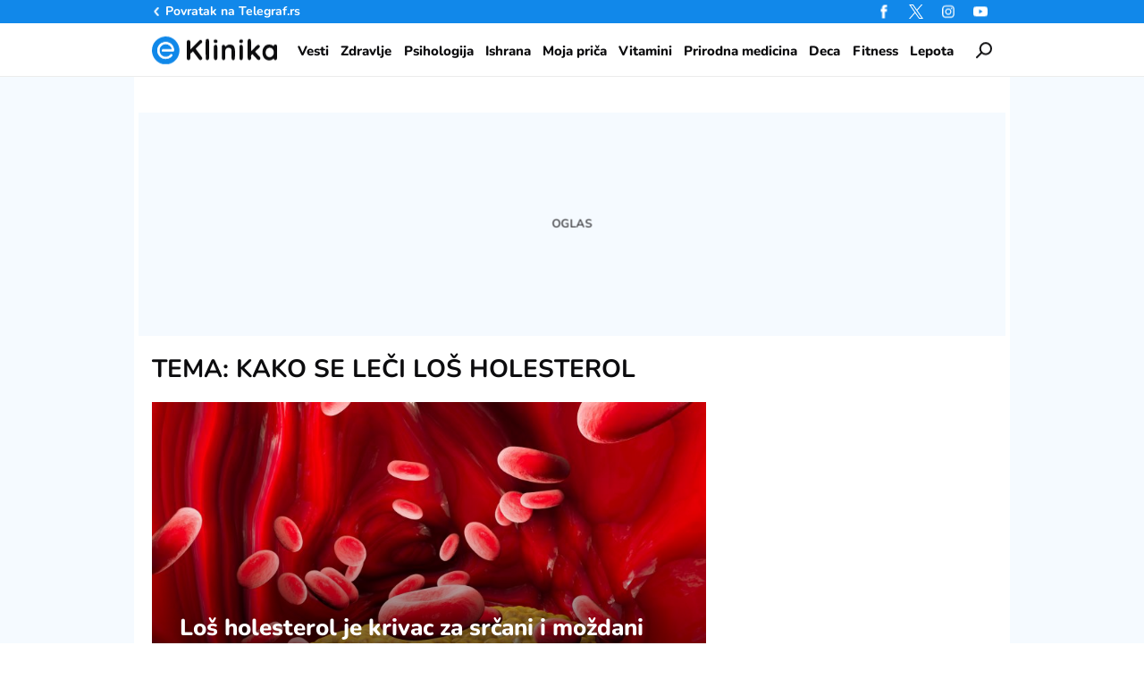

--- FILE ---
content_type: text/html; charset=utf-8
request_url: https://eklinika.telegraf.rs/tag/kako-se-leci-los-holesterol
body_size: 12064
content:
<!DOCTYPE html>
<html lang="sr">
<head>
    <title>kako se leči loš holesterol - eKlinika</title>
    <meta name="description" content="Najnovije vesti vezane za temu kako se leči loš holesterol">
    <meta name="viewport" content="width=device-width, initial-scale=1">
    <meta charset="utf-8">
    <meta name="apple-itunes-app" content="app-id=548251852">    
    <meta name="google-site-verification" content="ML_x2NKOLqduwvpCfdAJeR7iMginUUBJQ4E-GEDGpNI" />
    <link rel="dns-prefetch" href="https://xdn.tf.rs" />
    <link rel="dns-prefetch" href="https://gars.hit.gemius.pl"/>
    <link rel="dns-prefetch" href="https://adrs.hit.gemius.pl"/>
    <link rel="dns-prefetch" href="https://ls.hit.gemius.pl"/>
    <link rel="dns-prefetch" href="https://adria.contentexchange.me" />
    <link rel="dns-prefetch" href="https://c.aklamator.com" />
    <link rel="dns-prefetch" href="https://s.aklamator.com" />
    <!-- Facebook meta -->
    <meta property="fb:pages" content="245282178877178" />
    <meta property="og:url" content="https://eklinika.telegraf.rs/tag/kako-se-leci-los-holesterol"/>    
    <meta property="og:site_name" content="eKlinika" />
    <meta property="og:title" content="kako se leči loš holesterol" />
    <meta property="og:description" content="Najnovije vesti vezane za temu kako se leči loš holesterol" />
    <meta property="og:image" content="https://eklinika.telegraf.rs/static/images/eklinika-logo.png" />
    <meta property="og:image:type" content="image/png" />
    <meta property="og:image:width" content="670" />
    <meta property="og:image:height" content="447" />
    <meta property="og:type" content="website" />
    <meta property="fb:app_id" content="533340246842284" />
    <!-- /Facebook meta -->


    <!-- Twitter meta -->
    <meta name="twitter:site" content="@telegrafrs"/>
    <meta name="twitter:card" content="summary_large_image"/>
    <meta name="twitter:title" content="kako se leči loš holesterol"/>
    <meta name="twitter:description" content="Najnovije vesti vezane za temu kako se leči loš holesterol"/>
    <meta name="twitter:image" content="https://eklinika.telegraf.rs/static/images/eklinika-logo.png"/>    
    <!-- /Twitter meta -->
    <meta name="google-site-verification" content="gVVWmQvPnAl4JFUEGmdCxuFmiIttmo9npUYrJoLd7oc" />
    <meta name="axl-verification" content="9586fb40-989f-11e9-9e3a-1f64f1b35b84">
    <meta name="referrer" content="no-referrer-when-downgrade">
    <link rel="alternate" type="application/rss+xml" href="https://eklinika.telegraf.rs/rss">
    <link rel="icon" href="/static/images/favicon.ico?v=1">
    <link rel="preload" as="font" href="/static/fonts/Nunito-Regular.woff2" type="font/woff2" crossorigin="anonymous">
	<link rel="preload" as="font" href="/static/fonts/Nunito-Medium.woff2" type="font/woff2" crossorigin="anonymous">
	<link rel="preload" as="font" href="/static/fonts/Nunito-SemiBold.woff2" type="font/woff2" crossorigin="anonymous">
    <link rel="preload" as="font" href="/static/fonts/Nunito-Bold.woff2" type="font/woff2" crossorigin="anonymous">
    <link rel="preload" as="font" href="/static/fonts/Nunito-ExtraBold.woff2" type="font/woff2" crossorigin="anonymous">
    
    <link href="/static/css/bundle.min.css?v=1.0.6" rel="stylesheet">
    <script>
        window.telegrafSettings = {
            videos:[],
            fotoGallery:[]
        };
        if (navigator.userAgent.match(/Android/i) ||
            navigator.userAgent.match(/webOS/i) ||
            navigator.userAgent.match(/iemobile/i) ||
            navigator.userAgent.match(/iPhone/i) ||
            navigator.userAgent.match(/iPod/i) ||
            navigator.userAgent.match(/iPad/i) ||
            navigator.userAgent.match(/Windows Phone/i) ||
            navigator.userAgent.match(/Blackberry/i) ||
            navigator.userAgent.match(/BlackBerry/i)) {
            document.getElementsByTagName('html')[0].classList.add('touch');
            window.telegrafSettings.touch = true;
        } else {
            document.getElementsByTagName('html')[0].classList.add('no-touch');
        }
    </script>
    <script>
        void 0===Array.isArray&&(Array.isArray=function(t){return"[object Array]"===Object.prototype.toString.call(t)}),function(){let t=null,e=null,i=null;function n(){"hidden"===document.visibilityState?(t&&t.disconnect(),e&&e.disconnect()):"visible"===document.visibilityState&&setTimeout(()=>{i.forEach((i,n)=>{if(n.isConnected){let r=i.useCustomMargin?e:t;r&&r.observe(n)}})},300)}function r(n){return new IntersectionObserver(function(n){requestAnimationFrame(()=>{n.forEach(function(n){if(n.isIntersecting){let r=i.get(n.target);if(r&&r.callback){r.callback(n.target);let o=r.useCustomMargin?e:t;o.unobserve(n.target),i.delete(n.target)}}})})},n)}window.intersectionObserverGlobal=function(o,a,s){if(!("IntersectionObserver"in window)){Array.isArray(o)?o.forEach(a):a(o);return}i||(i=new Map,document.addEventListener("visibilitychange",n));let c=!!s;t||(t=r({rootMargin:"0px"})),c&&!e&&(e=r({rootMargin:"500px 0px 500px 0px"}));let l=c?e:t;Array.isArray(o)?o.forEach(function(t){i.set(t,{callback:a,useCustomMargin:c}),l.observe(t)}):(i.set(o,{callback:a,useCustomMargin:c}),l.observe(o))}}();
    </script>
    <script>
        function jsAsyncFunction(t,e){var c=document.createElement("script");c.src=t,c.setAttribute("type","text/javascript"),document[e].appendChild(c)}
    </script>
    <script>
        function cssAsyncFunction(e){var t=document.createElement("link");t.setAttribute("rel","stylesheet"),t.setAttribute("href",e),t.setAttribute("type","text/css"),document.getElementsByTagName("head")[0].appendChild(t)}    
    </script>
    <script>
        function getParamsFromUrl(e,r){r||(r=window.location.href);var a=RegExp("[?&]"+(e=e.replace(/[\[\]]/g,"\\$&"))+"(=([^&#]*)|&|#|$)").exec(r);return a?a[2]?decodeURIComponent(a[2].replace(/\+/g," ")):"":null}
    </script>
    <script>
        window.fotoGalleryCss = {
            loaded:false
        }
        if(getParamsFromUrl('galerija')) {
            cssAsyncFunction("/static/css/gallery.min.css?v=1.0.6")
            window.fotoGalleryCss.loaded = true
        }
    </script>
    <script>
        !function(){var f,e={canvas:function(){try{var f=document.createElement("canvas"),e=f.getContext("2d");return e.textBaseline="top",e.font="14px 'Arial'",e.textBaseline="alphabetic",e.fillStyle="#f60",e.fillRect(125,1,62,20),e.fillStyle="#069",e.fillText("Cwm fjordbank"+String.fromCharCode(55357,56835)+" /* \uD83D\uDE03 */} gly",2,15),e.fillStyle="rgba(102, 204, 0, 0.7)",e.fillText("Cwm fjordbank"+String.fromCharCode(55357,56835)+" /* \uD83D\uDE03 */} gly",4,45),f.toDataURL()}catch(a){return a}}()};window.screen&&(window.screen.colorDepth&&(e.colorDepth=window.screen.colorDepth),window.screen.availWidth&&(e.availWidth=window.screen.availWidth),window.screen.availHeight&&(e.availHeight=window.screen.availHeight)),window.navigator&&(window.navigator.userAgent&&(e.userAgent=window.navigator.userAgent),window.navigator.deviceMemory&&(e.deviceMemory=window.navigator.deviceMemory),window.navigator.platform&&(e.platform=window.navigator.platform),window.navigator.hardwareConcurrency&&(e.hardwareConcurrency=window.navigator.hardwareConcurrency));let a;var t=(a=document.cookie.match(RegExp("(?:^|; )"+"tId".replace(/([\.$?*|{}\(\)\[\]\\\/\+^])/g,"\\$1")+"=([^;]*)")))?a[1]:void 0;if(t&&"undefined"!=t){if("www.telegraf.rs"==window.location.hostname){var r=localStorage.getItem("tId");r?document.cookie="tId="+r+"; max-age=31536000; domain=telegraf.rs":localStorage.setItem("tId",t)}else localStorage.setItem("tId",t)}else(t=localStorage.getItem("tId"))&&"undefined"!=t?"www.telegraf.rs"==window.location.hostname&&(document.cookie="tId="+t+"; max-age=31536000; domain=telegraf.rs"):(t=function(f){var e=3&f.length,a=f.length-e;let t,r,o;for(let $=0;$<a;$++)o=255&f.charCodeAt($)|(255&f.charCodeAt(++$))<<8|(255&f.charCodeAt(++$))<<16|(255&f.charCodeAt(++$))<<24,++$,t^=o=(65535&(o=(o=(65535&o)*3432918353+(((o>>>16)*3432918353&65535)<<16)&4294967295)<<15|o>>>17))*461845907+(((o>>>16)*461845907&65535)<<16)&4294967295,t=(65535&(r=(65535&(t=t<<13|t>>>19))*5+(((t>>>16)*5&65535)<<16)&4294967295))+27492+(((r>>>16)+58964&65535)<<16);var n=a-1;switch(o=0,e){case 3:o^=(255&f.charCodeAt(n+2))<<16;break;case 2:o^=(255&f.charCodeAt(n+1))<<8;break;case 1:o^=255&f.charCodeAt(n)}return t^=o=(65535&(o=(o=(65535&o)*3432918353+(((o>>>16)*3432918353&65535)<<16)&4294967295)<<15|o>>>17))*461845907+(((o>>>16)*461845907&65535)<<16)&4294967295,t^=f.length,t^=t>>>16,t=(65535&t)*2246822507+(((t>>>16)*2246822507&65535)<<16)&4294967295,t^=t>>>13,t=(65535&t)*3266489909+(((t>>>16)*3266489909&65535)<<16)&4294967295,(t^=t>>>16)>>>0}(JSON.stringify(e)),"www.telegraf.rs"==window.location.hostname&&(document.cookie="tId="+t+"; max-age=31536000; domain=telegraf.rs"),localStorage.setItem("tId",t));t&&"undefined"!=t&&(window.tId=t)}();
    </script>

    <!-- InMobi Choice. Consent Manager Tag v3.0 (for TCF 2.2) -->
    <script type="text/javascript" async=true>
    !function(){var e=window.location.hostname,t=document.createElement("script"),n=document.getElementsByTagName("script")[0],a="https://cmp.inmobi.com".concat("/choice/","_L9jx3Trs2FN9","/",e,"/choice.js?tag_version=V3"),p=0;t.async=!0,t.type="text/javascript",t.src=a,n.parentNode.insertBefore(t,n),function(){for(var e,t="__tcfapiLocator",n=[],a=window;a;){try{if(a.frames[t]){e=a;break}}catch(e){}if(a===window.top)break;a=a.parent}e||(!function e(){var n=a.document,p=!!a.frames[t];if(!p)if(n.body){var s=n.createElement("iframe");s.style.cssText="display:none",s.name=t,n.body.appendChild(s)}else setTimeout(e,5);return!p}(),a.__tcfapi=function(){var e,t=arguments;if(!t.length)return n;if("setGdprApplies"===t[0])t.length>3&&2===t[2]&&"boolean"==typeof t[3]&&(e=t[3],"function"==typeof t[2]&&t[2]("set",!0));else if("ping"===t[0]){var a={gdprApplies:e,cmpLoaded:!1,cmpStatus:"stub"};"function"==typeof t[2]&&t[2](a)}else"init"===t[0]&&"object"==typeof t[3]&&(t[3]=Object.assign(t[3],{tag_version:"V3"})),n.push(t)},a.addEventListener("message",(function(e){var t="string"==typeof e.data,n={};try{n=t?JSON.parse(e.data):e.data}catch(e){}var a=n.__tcfapiCall;a&&window.__tcfapi(a.command,a.version,(function(n,p){var s={__tcfapiReturn:{returnValue:n,success:p,callId:a.callId}};t&&(s=JSON.stringify(s)),e&&e.source&&e.source.postMessage&&e.source.postMessage(s,"*")}),a.parameter)}),!1))}(),function(){const e=["2:tcfeuv2","6:uspv1","7:usnatv1","8:usca","9:usvav1","10:uscov1","11:usutv1","12:usctv1"];window.__gpp_addFrame=function(e){if(!window.frames[e])if(document.body){var t=document.createElement("iframe");t.style.cssText="display:none",t.name=e,document.body.appendChild(t)}else window.setTimeout(window.__gpp_addFrame,10,e)},window.__gpp_stub=function(){var t=arguments;if(__gpp.queue=__gpp.queue||[],__gpp.events=__gpp.events||[],!t.length||1==t.length&&"queue"==t[0])return __gpp.queue;if(1==t.length&&"events"==t[0])return __gpp.events;var n=t[0],a=t.length>1?t[1]:null,p=t.length>2?t[2]:null;if("ping"===n)a({gppVersion:"1.1",cmpStatus:"stub",cmpDisplayStatus:"hidden",signalStatus:"not ready",supportedAPIs:e,cmpId:10,sectionList:[],applicableSections:[-1],gppString:"",parsedSections:{}},!0);else if("addEventListener"===n){"lastId"in __gpp||(__gpp.lastId=0),__gpp.lastId++;var s=__gpp.lastId;__gpp.events.push({id:s,callback:a,parameter:p}),a({eventName:"listenerRegistered",listenerId:s,data:!0,pingData:{gppVersion:"1.1",cmpStatus:"stub",cmpDisplayStatus:"hidden",signalStatus:"not ready",supportedAPIs:e,cmpId:10,sectionList:[],applicableSections:[-1],gppString:"",parsedSections:{}}},!0)}else if("removeEventListener"===n){for(var i=!1,o=0;o<__gpp.events.length;o++)if(__gpp.events[o].id==p){__gpp.events.splice(o,1),i=!0;break}a({eventName:"listenerRemoved",listenerId:p,data:i,pingData:{gppVersion:"1.1",cmpStatus:"stub",cmpDisplayStatus:"hidden",signalStatus:"not ready",supportedAPIs:e,cmpId:10,sectionList:[],applicableSections:[-1],gppString:"",parsedSections:{}}},!0)}else"hasSection"===n?a(!1,!0):"getSection"===n||"getField"===n?a(null,!0):__gpp.queue.push([].slice.apply(t))},window.__gpp_msghandler=function(e){var t="string"==typeof e.data;try{var n=t?JSON.parse(e.data):e.data}catch(e){n=null}if("object"==typeof n&&null!==n&&"__gppCall"in n){var a=n.__gppCall;window.__gpp(a.command,(function(n,p){var s={__gppReturn:{returnValue:n,success:p,callId:a.callId}};e.source.postMessage(t?JSON.stringify(s):s,"*")}),"parameter"in a?a.parameter:null,"version"in a?a.version:"1.1")}},"__gpp"in window&&"function"==typeof window.__gpp||(window.__gpp=window.__gpp_stub,window.addEventListener("message",window.__gpp_msghandler,!1),window.__gpp_addFrame("__gppLocator"))}();var s=function(){var e=arguments;typeof window.__uspapi!==s&&setTimeout((function(){void 0!==window.__uspapi&&window.__uspapi.apply(window.__uspapi,e)}),500)};if(void 0===window.__uspapi){window.__uspapi=s;var i=setInterval((function(){p++,window.__uspapi===s&&p<3?console.warn("USP is not accessible"):clearInterval(i)}),6e3)}}();
    </script>

    <script>
        window.dataLayer = window.dataLayer || [];
    </script>

    <script>
        if(window.tId) {
            dataLayer.push({
            'event':"send_dimensions",
            'uid':window.tId.toString()
        })
        }
    </script> 
    
    <!-- Google Tag Manager -->
    <script>(function(w,d,s,l,i){w[l]=w[l]||[];w[l].push({'gtm.start':
    new Date().getTime(),event:'gtm.js'});var f=d.getElementsByTagName(s)[0],
    j=d.createElement(s),dl=l!='dataLayer'?'&l='+l:'';j.async=true;j.src=
    'https://www.googletagmanager.com/gtm.js?id='+i+dl;f.parentNode.insertBefore(j,f);
    })(window,document,'script','dataLayer','GTM-TDMR6Z2');</script>
    <!-- End Google Tag Manager -->

    <!-- Gemius -->
    <script type="text/javascript">
        <!--//--><![CDATA[//><!--
        var pp_gemius_identifier = 'nGibwEfMQFw7WJGPN22E.cQ8zXay5I8eHnE8f06RZ3..v7';
        function gemius_pending(i) { window[i] = window[i] || function() {var x = window[i+'_pdata'] = window[i+'_pdata'] || []; x[x.length]=arguments;};};
        gemius_pending('gemius_hit'); gemius_pending('gemius_event'); gemius_pending('pp_gemius_hit'); gemius_pending('pp_gemius_event');
        (function(d,t) {try {var gt=d.createElement(t),s=d.getElementsByTagName(t)[0],l='http'+((location.protocol=='https:')?'s':''); gt.setAttribute('async','async');
            gt.setAttribute('defer','defer'); gt.src=l+'://gars.hit.gemius.pl/xgemius.js'; s.parentNode.insertBefore(gt,s);} catch (e) {}})(document,'script');
        //--><!]]>
    </script>
    <script>
        window.telegrafSettings.gi = window.pp_gemius_identifier;
    </script>
    <!-- /Gemius -->
    <!-- Doubleclick -->
    <script src="https://securepubads.g.doubleclick.net/tag/js/gpt.js" async></script>
  
    <!-- /Doubleclick -->
    <script>
        var googletag = googletag || {};
        googletag.cmd = googletag.cmd || [];
    </script>
    
        <script>
            googletag.cmd.push(function() {
                googletag.pubads().setTargeting("site", "eklinika");googletag.pubads().setTargeting("tags", "kako-se-leci-los-holesterol");googletag.pubads().setTargeting("page", "tag");
                googletag.enableServices();
            });
        </script>

     
    <script type="application/ld+json">
        {"@context":"https://schema.org","@graph":[{"@id":"https://eklinika.telegraf.rs/tag/kako-se-leci-los-holesterol","@type":"CollectionPage","breadcrumb":{"@id":"https://eklinika.telegraf.rs/tag/kako-se-leci-los-holesterol#breadcrumb"},"image":{"@id":"https://eklinika.telegraf.rs/tag/kako-se-leci-los-holesterol#primaryimage"},"inLanguage":"sr-RS","name":"kako se leči loš holesterol","description":"Najnovije vesti vezane za temu kako se leči loš holesterol","url":"https://eklinika.telegraf.rs/tag/kako-se-leci-los-holesterol","primaryImageOfPage":{"@id":"https://eklinika.telegraf.rs/tag/kako-se-leci-los-holesterol#primaryimage"},"thumbnailUrl":"https://xdn.eklinika.rs/2022/07/09/shutterstock_1400775212.jpg"},{"@id":"https://eklinika.telegraf.rs/tag/kako-se-leci-los-holesterol#primaryimage","@type":"ImageObject","caption":"Stručnjaci preporučuju namirnice bogate omega-3 masnim kiselinama, koje mogu da smanjuje nivo triglicerida u krvi Foto: Shutterstock","contentUrl":"https://xdn.eklinika.rs/2022/07/09/shutterstock_1400775212.jpg","width":1600,"height":1012,"inLanguage":"sr-RS","url":"https://xdn.eklinika.rs/2022/07/09/shutterstock_1400775212.jpg"},{"@type":"BreadcrumbList","@id":"https://eklinika.telegraf.rs/tag/kako-se-leci-los-holesterol#breadcrumb","itemListElement":[{"@type":"ListItem","position":1,"name":"Naslovna","item":"https://eklinika.telegraf.rs"},{"@type":"ListItem","position":2,"name":"kako se leči loš holesterol"}]},{"@type":"Website","@id":"https://eklinika.telegraf.rs/#website","url":"https://eklinika.telegraf.rs","name":"eKlinika","description":"Put do vašeg zdravlja počinje pouzdanom informacijom. Krenite sa nama! Čitajte medicinski informativni portal eKlinika","publisher":{"@id":"https://eklinika.telegraf.rs/#organization"},"potentialAction":[{"@type":"SearchAction","target":{"@type":"EntryPoint","urlTemplate":"https://eklinika.telegraf.rs/?s={search_term_string}"},"query-input":{"@type":"PropertyValueSpecification","valueRequired":true,"valueName":"search_term_string"}}],"inLanguage":"sr-RS"},{"@type":"Organization","@id":"https://eklinika.telegraf.rs/#organization","name":"eKlinika","url":"https://eklinika.telegraf.rs","logo":{"@type":"ImageObject","inLanguage":"sr-RS","@id":"https://eklinika.telegraf.rs/#logo","url":"https://xdn.eklinika.rs/static/images/logo-696x696.webp","contentUrl":"https://xdn.eklinika.rs/static/images/logo-696x696.webp","width":696,"height":696,"caption":"eKlinika"},"image":{"@id":"https://eklinika.telegraf.rs/#logo"},"sameAs":["https://www.facebook.com/eklinikaportal","https://x.com/EklinikaRs","https://www.instagram.com/eklinikars"]}]}
    </script>
   
    <!-- chartbeat config -->
    
        <!-- chartbeat config -->
        <script type='text/javascript'>
            (function() {
                /** CONFIGURATION START **/
                var _sf_async_config = window._sf_async_config = (window._sf_async_config || {});
                _sf_async_config.uid = 66460;
                _sf_async_config.domain = "telegraf.rs";
                _sf_async_config.useCanonical = true;
                _sf_async_config.useCanonicalDomain = true;
                _sf_async_config.sections = "eklinika";
                _sf_async_config.authors = "";
                /** CONFIGURATION END **/
                function loadChartbeat() {
                    var e = document.createElement('script');
                    var n = document.getElementsByTagName('script')[0];
                    e.type = 'text/javascript';
                    e.async = true;
                    e.src = '//static.chartbeat.com/js/chartbeat.js';
                    n.parentNode.insertBefore(e, n);
                }
                loadChartbeat();
            })();
        </script>
        
    
            <script type="text/javascript">
            function e(e){var t=!(arguments.length>1&&void 0!==arguments[1])||arguments[1],c=document.createElement("script");c.src=e,t?c.type="module":(c.async=!0,c.type="text/javascript",c.setAttribute("nomodule",""));var n=document.getElementsByTagName("script")[0];n.parentNode.insertBefore(c,n)}function t(t,c,n){var a,o,r;null!==(a=t.marfeel)&&void 0!==a||(t.marfeel={}),null!==(o=(r=t.marfeel).cmd)&&void 0!==o||(r.cmd=[]),t.marfeel.config=n,t.marfeel.config.accountId=c;var i="https://sdk.mrf.io/statics";e("".concat(i,"/marfeel-sdk.js?id=").concat(c),!0),e("".concat(i,"/marfeel-sdk.es5.js?id=").concat(c),!1)}!function(e,c){var n=arguments.length>2&&void 0!==arguments[2]?arguments[2]:{};t(e,c,n)}(window,1302,{} /*config*/);
            </script>
        
    <script async src="/static/js/pbCore.min.js?v=3"></script>
    
    <script type="text/javascript">
        var loadPB;
        var pbQueue = []
        var pbjs = pbjs || {};
        pbjs.que = pbjs.que || [];
    </script>
    <script async src="/static/js/build/pbWrapper.min.js?v="></script>
    <script charset="UTF-8" src="https://s-eu-1.pushpushgo.com/js/67e12bbf8e119ba726d7176e.js" async="async"></script>
</head>

<body class="post_tag kako-se-leci-los-holesterol eklinika">
    <div class="grey-aside-wrapper">
        <div class="aside-left"></div>
        <div class="aside-right"></div>
    </div>
    <header class="header-navigation" id="navigation-ins" :class="{'scroll-nav':scrollFromTop}">
        <div class="top-header">
            <div class="main-wrapper">
                <div class="nav-wrapper">
                    <div class="back-btn">
                        <a href="https://www.telegraf.rs">Povratak na </br>Telegraf.rs
                            <div class="arrow-dropdown_icon-wrapper">
                                <div class="arrow-dropdown_icon-inner"></div>
                            </div>
                        </a>
                    </div>
                    <div class="socials-wrapper">
                        <ul>
                            <li>
                                <a href="https://www.facebook.com/eklinikaportal" title="Eklinika Facebook" target="_blank" rel="noopener">
                                    <div class="facebook_icon-wrapper">
                                        <div class="facebook_icon-inner"></div>
                                    </div>
                                </a>
                            </li>
                            <li>
                                <a href="https://twitter.com/EklinikaRs" title="Eklinika Twitter" target="_blank" rel="noopener">
                                    <div class="twitter_icon-wrapper">
                                        <div class="twitter_icon-inner"></div>
                                    </div>
                                </a>
                            </li>
                             <li>
                                <a href="https://www.instagram.com/elinikars" title="Eklinika Instagram" target="_blank" rel="noopener">
                                    <div class="instagram_icon-wrapper">
                                        <div class="instagram_icon-inner"></div>
                                    </div>
                                </a>
                            </li>
                            <li>
                                <a href="https://www.youtube.com/@eklinika" title="Eklinika Youtube" target="_blank" rel="noopener">
                                    <div class="youtube_icon-wrapper">
                                        <div class="youtube_icon-inner"></div>
                                    </div>
                                </a>
                            </li>
                        </ul>
                    </div>
                </div>
            </div>
        </div>
        <div class="main-wrapper">
            <div class="nav-wrapper">
                <div class="logo_icon-wrapper">
                    <div class="logo-eklinika_icon-inner">
                        <a href="/">
                            <svg class="logo-eklinika_icon_id">
                                <use xlink:href="/static/images/svg/sprite.svg?v=1#logo-eklinika_icon"></use>
                            </svg>
                        </a>
                    </div>
                </div>
                <nav class="header-navigation--mainmenu">
                    <ul id="main-menu" class="menu" itemscope itemtype="https://schema.org/SiteNavigationElement">
                            <li class="category-vesti">
                                <a href="https://eklinika.telegraf.rs/vesti" itemprop="url"><span itemprop="name">Vesti</span></a>
                            </li>
                            <li class="category-zdravlje">
                                <a href="https://eklinika.telegraf.rs/zdravlje" itemprop="url"><span itemprop="name">Zdravlje</span></a>
                            </li>
                            <li class="category-psihologija">
                                <a href="https://eklinika.telegraf.rs/psihologija" itemprop="url"><span itemprop="name">Psihologija</span></a>
                            </li>
                            <li class="category-ishrana">
                                <a href="https://eklinika.telegraf.rs/ishrana" itemprop="url"><span itemprop="name">Ishrana</span></a>
                            </li>
                            <li class="category-moja-prica">
                                <a href="https://eklinika.telegraf.rs/moja-prica" itemprop="url"><span itemprop="name">Moja priča</span></a>
                            </li>
                            <li class="category-vitamini-i-suplementi">
                                <a href="https://eklinika.telegraf.rs/vitamini-i-suplementi" itemprop="url"><span itemprop="name">Vitamini</span></a>
                            </li>
                            <li class="category-prirodna-medicina">
                                <a href="https://eklinika.telegraf.rs/prirodna-medicina" itemprop="url"><span itemprop="name">Prirodna medicina</span></a>
                            </li>
                            <li class="category-deca">
                                <a href="https://eklinika.telegraf.rs/deca" itemprop="url"><span itemprop="name">Deca</span></a>
                            </li>
                            <li class="category-fitness">
                                <a href="https://eklinika.telegraf.rs/fitness" itemprop="url"><span itemprop="name">Fitness</span></a>
                            </li>
                            <li class="category-lepota">
                                <a href="https://eklinika.telegraf.rs/lepota" itemprop="url"><span itemprop="name">Lepota</span></a>
                            </li>
                    </ul>
                </nav>
                <div class="search_icon-wrapper desktop-search" @click="searchOpen=!searchOpen">
                    <div class="search_icon-inner"></div>
                </div>
                <div class="search-filed-desktop-wrapper" :class="{'open-search':searchOpen}" v-if="!touch" v-cloak>
                    <div class="search-filed-desktop-inner">
                        <input type="text" placeholder="Pretražite ..." @keydown.enter="search" v-model="searchData" ref="desktopSearchFiled" @keydown.esc="searchOpen=false">
                        <div class="search_icon-wrapper" @click="search">
                            <div class="search_icon-inner"></div>
                        </div>
                        <div class="close-icon" @click="searchOpen=!searchOpen"><span></span><span></span></div>
                    </div>
                </div>
                <div id="hamburger-nav-icon" @click="navigationOpen = !navigationOpen;navigationFirstLoadFunc();hamburgerOpenEvent()" :class="{'open-menu': navigationOpen}">
                    <span></span>
                    <span></span>
                    <span></span>
                    <span></span>
                </div>
                <div class="header-navigation--submenu post_tag kako-se-leci-los-holesterol" v-show="!scrollFromTop" v-cloak>
                    <ul class="menu" id="submenu" itemscope itemtype="https://schema.org/SiteNavigationElement">
                    </ul>
                </div>
            </div>
        </div>
        <div class="navigation-overlay overlay" v-if="touch" :class="{'open-menu': navigationOpen}"
            v-touch:swipe.right="swipeRight()" @click="navigationOpen = false"></div>
        <div class="header-navigation--dropdown-menu" tabindex="-1" :class="{'open-menu': navigationOpen}" v-touch:swipe.right="swipeRight()" @keyup.esc="navigationOpen=false">
            <div class="header-navigation--dropdown-menu--inner">
                <dropdown-menu-comp v-if="navigationFirstLoad" :navigation-open="navigationOpen"></dropdown-menu-comp>
                <div class="loader-wrapper" :style="{paddingBottom:winHeight/270*100 +'%'}">
                    <div class="loaderCst-wrapper">
                        <div class="loaderCst loaderCst_1"><span></span></div>
                        <div class="loaderCst loaderCst_2"><span></span></div>
                        <div class="loaderCst loaderCst_3"><span></span></div>
                        <div class="loaderCst loaderCst_4"><span></span></div>
                        <div class="loaderCst loaderCst_5"><span></span></div>
                        <div class="loaderCst loaderCst_6"><span></span></div>
                        <div class="loaderCst loaderCst_7"><span></span></div>
                        <div class="loaderCst loaderCst_8"><span></span></div>
                    </div>
                </div>
            </div>
        </div>    </header>
    <main>
        <div class="main-wrapper">
            <noscript>
                <div class="page-wrapper">
                    <div class="nonscript-text">Za ispravno funkcionisanje sajta, molimo Vas aktivirajte Javascript.</div>
                </div>
            </noscript>
            <div class="telegraf-bilbord-wrapper large banner-placeholder-text" data-banner-placeholder="Oglas">
                
            <div class="banner-placeholder">
                <div id="div-gpt-ad-1684842722589-0"></div>
                <script>if(window.innerWidth >= 955){
                    (function(){
                        var bannerO = {"fileName":"/43680898/gam-telegraf.rs/D-Header_telegraf","id":"div-gpt-ad-1684842722589-0","res":{"default":[[980,90],[980,120],[970,90],[970,250],[728,90],[970,400]]},"bids":[{"bidder":"mediapool","params":{"mid":1847431}},{"bidder":"eskimi","params":{"placementId":2234}}]}
                        loadPB?loadPB(bannerO):pbQueue.push(function(){loadPB(bannerO)});
                    })()
                }</script>
            </div>
        
            </div><!-- .telegraf-bilbord-wrapper -->
            
            <div class="gam-mobile-position footer-sticky" id="footer-sticky-m">
            <div class="gam-mobile-position footer-sticky">
                <div id="div-gpt-ad-1690360915373-0"></div>
                <script>if(window.innerWidth < 995){
                    (function(){
                        var bannerO = {"closeBtn":true,"special_format":true,"fileName":"/43680898/gam-telegraf.rs/MobileFooter_telegraf","id":"div-gpt-ad-1690360915373-0","res":{"default":[[320,100],[320,50]]},"bids":[{"bidder":"mediapool","params":{"mid":1847425}},{"bidder":"eskimi","params":{"placementId":2234}}]}
                        loadPB?loadPB(bannerO):pbQueue.push(function(){loadPB(bannerO)});
                    })()
                }</script>
            </div>
        </div>
            <div class="gam-desktop-position footer-sticky" id="footer-sticky-d">
            <div class="gam-desktop-position footer-sticky">
                <div id="div-gpt-ad-1690360998811-0"></div>
                <script>if(window.innerWidth >= 955){
                    (function(){
                        var bannerO = {"refresh":45,"closeBtn":true,"special_format":true,"fileName":"/43680898/gam-telegraf.rs/DesktopFooter_telegraf","id":"div-gpt-ad-1690360998811-0","res":{"default":[[750,200],[728,90]]},"bids":[{"bidder":"mediapool","params":{"mid":2017821}},{"bidder":"eskimi","params":{"placementId":2234}}]}
                        loadPB?loadPB(bannerO):pbQueue.push(function(){loadPB(bannerO)});
                    })()
                }</script>
            </div>
        </div>            
            <div class="page-wrapper">
    <div class="page-content">
        <div class="title-section-wrapper">
            <h1 class="title-section">Tema: kako se leči loš holesterol</h1>
        </div>
    

        <div class="main-section-item">
            <figure class="text-overlay">
                <div class="grid-image-wrapper">
                    <div class="grid-image-inner ratio-169">
                        <a href="https://eklinika.telegraf.rs/ishrana/68575-los-holesterol-je-krivac-za-srcani-i-mozdani-udar-kako-uz-pomoc-hrane-da-se-zastitimo" title="Loš holesterol je krivac za srčani i moždani udar, kako uz pomoć hrane da se zaštitimo">
                            <picture>                                
                                <source srcset="https://xdn.eklinika.rs/2022/07/09/shutterstock_1400775212-815x458.jpg" media="(min-width: 600px)">
                                <img class="image-fit" srcset="https://xdn.eklinika.rs/2022/07/09/shutterstock_1400775212-460x259.jpg" alt="Loš holesterol">
                            </picture>
                        </a>
                    </div>
                    <div class="figure-category">
                    </div>
                </div>
                <figcaption>
                    <a href="https://eklinika.telegraf.rs/ishrana/68575-los-holesterol-je-krivac-za-srcani-i-mozdani-udar-kako-uz-pomoc-hrane-da-se-zastitimo" title="Loš holesterol je krivac za srčani i moždani udar, kako uz pomoć hrane da se zaštitimo">
                        <h2>Loš holesterol je krivac za srčani i moždani udar, kako uz pomoć hrane da se zaštitimo</h2>
                    </a>
                    <ul class="c-s-wrapper">
                        <li class="comment-number">
                            <a href="https://eklinika.telegraf.rs/ishrana/68575-los-holesterol-je-krivac-za-srcani-i-mozdani-udar-kako-uz-pomoc-hrane-da-se-zastitimo">
                                <span>0</span>
                                <div class="comments_icon-wrapper">
                                    <div class="comments_icon-inner"></div>
                                </div>
                            </a>
                        </li>
                        <li class="share-number">
                            <span>0</span>
                            <div class="share_icon-wrapper">
                                <div class="share_icon-inner"></div>
                            </div>
                        </li>
                    </ul>
                </figcaption>
            </figure>
        </div>
        <div class="gam-mobile-position header-banner banner-placeholder-text" data-banner-placeholder="Oglas">
            
            <div class="banner-placeholder">
                <div id="div-gpt-ad-1684844996668-0"></div>
                <script>if(window.innerWidth < 995){
                    (function(){
                        var bannerO = {"fileName":"/43680898/gam-telegraf.rs/M-Header_telegraf","id":"div-gpt-ad-1684844996668-0","res":{"default":[[300,250],[250,250],[200,200]]},"bids":[{"bidder":"mediapool","params":{"mid":1847425}},{"bidder":"eskimi","params":{"placementId":2234}},{"bidder":"directmedia","params":{"mid":2071986}}]}
                        loadPB?loadPB(bannerO):pbQueue.push(function(){loadPB(bannerO)});
                    })()
                }</script>
            </div>
        
        </div>
        <div class="middle-section-item">

            <figure>
                <div class="grid-image-wrapper">
                    <div class="grid-image-inner ratio-169 inverse-ratio">
                        <a href="https://eklinika.telegraf.rs/zdravlje/49181-los-holesterol-ne-leci-se-suplementima-niti-bez-saveta-lekara" title="Loš holesterol ne leči se suplementima, niti bez saveta lekara">
                            <picture>
                                <source srcset="https://xdn.eklinika.rs/2021/12/09/shutterstock_1143956759-392x221.jpg" media="(min-width: 600px)">
                                <img class="image-fit" srcset="https://xdn.eklinika.rs/2021/12/09/shutterstock_1143956759-254x191.jpg" alt="loš holesterol">
                            </picture>
                        </a>
                    </div>
                    <div class="figure-category">
                    </div>
                </div>
                <figcaption>
                    <a href="https://eklinika.telegraf.rs/zdravlje/49181-los-holesterol-ne-leci-se-suplementima-niti-bez-saveta-lekara" title="Loš holesterol ne leči se suplementima, niti bez saveta lekara">
                        <h2>Loš holesterol ne leči se suplementima, niti bez saveta lekara</h2>
                    </a>
                    <ul class="c-s-wrapper">
                        <li class="comment-number">
                            <a href="https://eklinika.telegraf.rs/zdravlje/49181-los-holesterol-ne-leci-se-suplementima-niti-bez-saveta-lekara">
                                <span>6</span>
                                <div class="comments_icon-wrapper">
                                    <div class="comments_icon-inner"></div>
                                </div>
                            </a>
                        </li>
                        <li class="share-number">
                            <span>0</span>
                            <div class="share_icon-wrapper">
                                <div class="share_icon-inner"></div>
                            </div>
                        </li>
                    </ul>
                </figcaption>
            </figure>

            </div>
        </section>
        <div class="pagination-wrapper">
            
        </div>
        
            <div class="gam-mobile-and-desktop-position">
                <div id="div-gpt-ad-1684845083489-0"></div>
                <script>
                    (function(){
                        var bannerO = {"lazyLoading":true,"fileName":"/43680898/gam-telegraf.rs/M-InFeed-4_telegraf","id":"div-gpt-ad-1684845083489-0","res":{"default":[300,250],"sizeConfig":[{"minViewPort":[995,0],"sizes":[[300,250],[620,200],[580,280],[336,280],[250,250],[200,200]]},{"minViewPort":[0,0],"sizes":[[300,250],[250,250],[300,300],[336,280],[200,200],[320,100],[300,600]]}]},"bids":[{"bidder":"mediapool","params":{"mid":1847425}},{"bidder":"eskimi","params":{"placementId":2234}},{"bidder":"directmedia","params":{"mid":2071986}}]}
                        loadPB?loadPB(bannerO):pbQueue.push(function(){loadPB(bannerO)});
                    })()
                </script>
            </div>
        
    </div>
    <div class="page-content">
        <div class="tabletLargeHidden clear-both">
        <div class="widget-category-wrapper" id="widget-mozdani-udar-mobile" :class="[inputData.tag,inputData.bigImage? 'widget-2':'widget-1']">
            <div class="placeholder-wrpapper" v-if="postsArray.length==0"></div>
            <latest-widget-comp :posts-array="postsArray" :input-data="inputData" :widget-url="widgetUrl" v-if="postsArray.length>0" type="post"></latest-widget-comp>
        </div>        <div class="widget-category-wrapper" id="widget-srcani-udar-mobile" :class="[inputData.tag,inputData.bigImage? 'widget-2':'widget-1']">
            <div class="placeholder-wrpapper" v-if="postsArray.length==0"></div>
            <latest-widget-comp :posts-array="postsArray" :input-data="inputData" :widget-url="widgetUrl" v-if="postsArray.length>0" type="post"></latest-widget-comp>
        </div>        <div class="widget-category-wrapper" id="widget-holesterol-mobile" :class="[inputData.tag,inputData.bigImage? 'widget-2':'widget-1']">
            <div class="placeholder-wrpapper" v-if="postsArray.length==0"></div>
            <latest-widget-comp :posts-array="postsArray" :input-data="inputData" :widget-url="widgetUrl" v-if="postsArray.length>0" type="post"></latest-widget-comp>
        </div>        <div class="widget-category-wrapper" id="widget-rak-mobile" :class="[inputData.tag,inputData.bigImage? 'widget-2':'widget-1']">
            <div class="placeholder-wrpapper" v-if="postsArray.length==0"></div>
            <latest-widget-comp :posts-array="postsArray" :input-data="inputData" :widget-url="widgetUrl" v-if="postsArray.length>0" type="post"></latest-widget-comp>
        </div>        </div>        
    </div>
</div>
</div>
        </div>

        <div class="big-banners">
            
            
            
            
        </div>
    </main>
    <footer>
        <div class="footer-top">
            <div class="main-wrapper">
                <div class="page-wrapper">
                    <div class="top-footer-page-wrapper-inner">
                        <div class="footer-navigation">
                            <ul>
                                <li class="vesti">
                                    <a href="https://eklinika.telegraf.rs/vesti" itemprop="url">
                                        <span itemprop="name">Vesti</span>
                                        <span class="category-border"></span>
                                    </a>
                                </li>
                                <li class="zdravlje">
                                    <a href="https://eklinika.telegraf.rs/zdravlje" itemprop="url">
                                        <span itemprop="name">Zdravlje</span>
                                        <span class="category-border"></span>
                                    </a>
                                </li>
                                <li class="psihologija">
                                    <a href="https://eklinika.telegraf.rs/psihologija" itemprop="url">
                                        <span itemprop="name">Psihologija</span>
                                        <span class="category-border"></span>
                                    </a>
                                </li>
                                <li class="ishrana">
                                    <a href="https://eklinika.telegraf.rs/ishrana" itemprop="url">
                                        <span itemprop="name">Ishrana</span>
                                        <span class="category-border"></span>
                                    </a>
                                </li>
                                <li class="moja-prica">
                                    <a href="https://eklinika.telegraf.rs/moja-prica" itemprop="url">
                                        <span itemprop="name">Moja priča</span>
                                        <span class="category-border"></span>
                                    </a>
                                </li>
                            </ul>
                            <ul>
                                <li class="vitamini-i-suplementi">
                                    <a href="https://eklinika.telegraf.rs/vitamini-i-suplementi" itemprop="url">
                                        <span itemprop="name">Vitamini</span>
                                        <span class="category-border"></span>
                                    </a>
                                </li>
                                <li class="prirodna-medicina">
                                    <a href="https://eklinika.telegraf.rs/prirodna-medicina" itemprop="url">
                                        <span itemprop="name">Prirodna medicina</span>
                                        <span class="category-border"></span>
                                    </a>
                                </li>
                                <li class="deca">
                                    <a href="https://eklinika.telegraf.rs/deca" itemprop="url">
                                        <span itemprop="name">Deca</span>
                                        <span class="category-border"></span>
                                    </a>
                                </li>
                                <li class="fitness">
                                    <a href="https://eklinika.telegraf.rs/fitness" itemprop="url">
                                        <span itemprop="name">Fitness</span>
                                        <span class="category-border"></span>
                                    </a>
                                </li>
                                <li class="lepota">
                                    <a href="https://eklinika.telegraf.rs/lepota" itemprop="url">
                                        <span itemprop="name">Lepota</span>
                                        <span class="category-border"></span>
                                    </a>
                                </li>
                            </ul>
                        </div>
                        <div class="aplication-store">
                            <div class="apple-store_icon-wrapper">
                                <div class="apple-store_icon-inner">
                                    <a href="https://apps.apple.com/app/apple-store/id548251852?pt=1175422&ct=telegraf%20footer&mt=8" target="_blank" rel="noopener">
                                        <div class="apple-store_icon_id lazy lazy-default" data-src="'/static/images/background/apple-store_icon.svg'"></div>
                                    </a>
                                </div>
                            </div>
                            <div class="google-play_icon-wrapper">
                                <div class="google-play_icon-inner">
                                    <a href="https://play.google.com/store/apps/details?id=rs.telegraf.io&referrer=utm_source%3Dtelegraf-footer%26utm_medium%3Dlink"
                                        target="_blank" rel="noopener">
                                        <div class="google-play_icon_id lazy lazy-default" data-src="'/static/images/background/google-play_icon.svg'"></div>
                                    </a>
                                </div>
                            </div>
                            <div class="huawei-store-wrapper">
                                <a href="https://appgallery.cloud.huawei.com/ag/n/app/C101297369?channelId=EURSMKT20200525TV&detailType=0" target="_blank" rel="noopener">
                                    <div class="huawei-store-black_icon lazy lazy-default" data-src="'/static/images/background/huawei-store-black.png'"></div>
                                </a>
                            </div>
                        </div>
                        <div class="socials-wrapper">
                            <ul>
                                <li>
                                    <a href="https://www.facebook.com/eklinikaportal" title="Eklinika Facebook" target="_blank" rel="noopener">
                                        <div class="facebook_icon-wrapper">
                                            <div class="facebook_icon-inner lazy lazy-default" data-src="'/static/images/background/facebook_icon_white.svg'"></div>
                                        </div>
                                    </a>
                                </li>
                                <li>
                                    <a href="https://twitter.com/EklinikaRs" title="Eklinika Twitter" target="_blank" rel="noopener">
                                        <div class="twitter_icon-wrapper">
                                            <div class="twitter_icon-inner lazy lazy-default" data-src="'/static/images/background/twitter_icon_white.svg'"></div>
                                        </div>
                                    </a>
                                </li>
                                 <li>
                                    <a href="https://www.instagram.com/elinikars" title="Eklinika Instagram" target="_blank" rel="noopener">
                                        <div class="instagram_icon-wrapper">
                                            <div class="instagram_icon-inner lazy lazy-default" data-src="'/static/images/background/instagram_icon_white.svg'"></div>
                                        </div>
                                    </a>
                                </li>
                            
                                <li>
                                    <a href="https://www.youtube.com/@eklinika" title="Eklinika Youtube" target="_blank" rel="noopener">
                                        <div class="youtube_icon-wrapper">
                                            <div class="youtube_icon-inner lazy lazy-default" data-src="'/static/images/background/youtube_icon_white.svg'"></div>
                                        </div>
                                    </a>
                                </li>
                            </ul>
                        </div>
                    </div>
                </div>
            </div>        </div>
        <div class="footer-bottom">
            <div class="main-wrapper">
                <div class="page-wrapper">
                    <div class="footer-redaction">
                        <ul>
                            <li><a href="https://eklinika.telegraf.rs/marketing">Marketing</a>
                            </li>
                            <li><a href="https://eklinika.telegraf.rs/impressum">Impressum</a>
                            </li>
                            <li><a href="https://eklinika.telegraf.rs/uslovi-koriscenja">Uslovi korišćenja</a>
                            </li>
                            <li><a href="https://eklinika.telegraf.rs/politika-privatnosti">Politika privatnosti</a>
                            </li>
                            <li><a href="https://eklinika.telegraf.rs/kontakt">Kontakt</a>
                            </li>
                        </ul>
                    </div>
                    <div class="copyright">
                        <span><strong>&copy; eKlinika 2025.</strong></span>&nbsp;&nbsp;
                        <span>Sva prava zadržana.</span>
                    </div>
                </div>
            </div>
        </div>
    </footer>
    
    <script>
        window.telegrafSettings.windowWidth = window.innerWidth;
        window.telegrafSettings.env = 'prod';
        window.telegrafSettings.timelines = ["naslovna"];
        window.telegrafSettings.latestTimelines = [];
        window.telegrafSettings.latestVideoTimelines = [];
        window.telegrafSettings.latestTimelinesTag = [{"tag":"mozdani-udar","bigImage":true,"title":"Moždani udar"},{"tag":"srcani-udar","bigImage":true,"title":"Srčani udar"},{"tag":"holesterol","bigImage":true,"title":"Holesterol"},{"tag":"rak","bigImage":true,"title":"Rak"}];
        window.telegrafSettings.current = ["post_tag-kako-se-leci-los-holesterol"];
        window.telegrafSettings.homeUrl = 'https://eklinika.telegraf.rs';
        window.telegrafSettings.telegrafUrl = 'https://www.telegraf.rs';
        window.telegrafSettings.scriptVersion = "1.0.6";
        window.telegrafSettings.polls = [];
        window.telegrafSettings.thirdPartyScripts = 1;
        window.telegrafSettings.noAds = false;
        window.telegrafSettings.ttvUrl = "https://www.telegraf.tv";
        if (navigator.userAgent.match(/Android/i)) {
            window.telegrafSettings.android = true;
        }
        if(navigator.userAgent.match(/iPhone/i) || navigator.userAgent.match(/iPod/i) ||  navigator.userAgent.match(/iPad/i)) {
            window.telegrafSettings.ios = true;
        }
       
        (window.telegrafSettings.windowWidth > 600) ? window.telegrafSettings.isMobile = false : window.telegrafSettings.isMobile = true;
        function isIE(){var n=window.navigator.userAgent,e=n.indexOf("MSIE "),i=n.indexOf("Trident/");return e>0||i>0}
        
    </script>
    <script>
        document.addEventListener("DOMContentLoaded",function(){var e=[].slice.call(document.querySelectorAll(".lazy"));0!=e.length&&intersectionObserverGlobal(e,function e(t){if("IMG"==t.nodeName){if(t.onload=function(){t.classList.add("lazy-appear")},t.hasAttribute("data-only-src"))t.setAttribute("src",t.getAttribute("data-only-src"));else{t.setAttribute("srcset",t.getAttribute("data-src"));var r=JSON.parse(t.getAttribute("data-srcset"));if(r&&r.length>0)for(var a=0;a<r.length;a++){var s=document.createElement("SOURCE");s.setAttribute("srcset",r[a].image),s.setAttribute("media","(min-width: "+r[a].q+")"),t.parentNode.insertBefore(s,t.parentNode.childNodes[0])}}}else t.setAttribute("style","background-image: url("+t.getAttribute("data-src")+")"),t.classList.add("lazy-appear");t.classList.remove("lazy"),window.telegrafSettings.touch||"IntersectionObserver"in window&&"IntersectionObserverEntry"in window&&"intersectionRatio"in window.IntersectionObserverEntry.prototype&&"isIntersecting"in window.IntersectionObserverEntry.prototype||picturefill({reevaluate:!0,elements:[].slice.call(document.querySelectorAll(".lazy-default"))})})});
    </script>
    <script>
        function lazyWidget(t,e){var n=document.getElementById(t);n&&intersectionObserverGlobal(n,function t(){var n=document.createElement("script");n.setAttribute("src",e),document.body.appendChild(n)},!0)}
    </script>
    <script>
        // Picture element HTML5 shiv
        (function(){
            if(!window.telegrafSettings.touch && isIE()) {
                document.createElement( "picture" );
                var script = document.createElement('script');
                script.setAttribute('src', '/static/js/picturefill.min.js');
                script.setAttribute('defer', 'defer');
                document.getElementsByTagName('head')[0].appendChild(script);
            }
        })()
    </script>
    <script src="/static/js/build/vendor.min.js?v="></script>
    <script src="/static/js/build/bundle.min.js?v="></script>
    <script src="https://xdn.tf.rs/static/tfs.js?v=1.0.6"></script>
    <!-- Quantcast Tag -->
    <script type="text/javascript">
    window._qevents=window._qevents||[],function(){var e=document.createElement("script");e.src=("https:"==document.location.protocol?"https://secure":"http://edge")+".quantserve.com/quant.js",e.async=!0,e.type="text/javascript";var t=document.getElementsByTagName("script")[0];t.parentNode.insertBefore(e,t)}(),window._qevents.push({qacct:"p-_L9jx3Trs2FN9",uid:"__INSERT_EMAIL_HERE__"});
    </script>

    <noscript>
    <div style="display:none;">
    <img src="//pixel.quantserve.com/pixel/p-_L9jx3Trs2FN9.gif" border="0" height="1" width="1" alt="Quantcast"/>
    </div>
    </noscript>
    <!-- End Quantcast tag -->
    <!-- Facebook Pixel Code -->
    <script>
            !function(f,b,e,v,n,t,s)
            {if(f.fbq)return;n=f.fbq=function(){n.callMethod?
                    n.callMethod.apply(n,arguments):n.queue.push(arguments)};
                if(!f._fbq)f._fbq=n;n.push=n;n.loaded=!0;n.version='2.0';
                n.queue=[];t=b.createElement(e);t.async=!0;
                t.src=v;s=b.getElementsByTagName(e)[0];
                s.parentNode.insertBefore(t,s)}(window,document,'script',
                    'https://connect.facebook.net/en_US/fbevents.js');

            fbq('init', '826484444393247');
            fbq('track', 'PageView');
        </script>
        <noscript>
            <img height="1" width="1" src="https://www.facebook.com/tr?id=826484444393247&ev=PageView&noscript=1"/>
     </noscript>
    <!-- /Facebook Pixel Code -->
    <script>io('https://io.tf.rs:443',{transports: ["websocket"]});</script>
</body>
</html>

--- FILE ---
content_type: application/javascript; charset=utf-8
request_url: https://fundingchoicesmessages.google.com/f/AGSKWxUC8ON0N1DX8tOMFcmAsGK-yYgQOHotfKIV-IMDQ4QJbu2BO4Xs3sZ-4HzH9t341NG2OFV1N4c68MDLfbBGPSaIqMqebGxTvgYfmKH4h2dufB8WarTVFpltHKz0WNUO4cFg43h3EtRnYjCconGnCR6cvAizPNbB-DBnAQqopVBAkbj0bWsdBGuNHZZo/_/iframe_ad./ads?zone_id=/interstitials/ad_/ads/proximic./adsjs.
body_size: -1292
content:
window['425d6e67-d81d-4658-9f92-04e58b002ed6'] = true;

--- FILE ---
content_type: application/javascript
request_url: https://eklinika.telegraf.rs/static/js/build/bundle.min.js?v=
body_size: 10548
content:
!function(e){function t(t){for(var i,r,o=t[0],l=t[1],c=t[2],u=0,p=[];u<o.length;u++)r=o[u],a[r]&&p.push(a[r][0]),a[r]=0;for(i in l)Object.prototype.hasOwnProperty.call(l,i)&&(e[i]=l[i]);for(d&&d(t);p.length;)p.shift()();return s.push.apply(s,c||[]),n()}function n(){for(var e,t=0;t<s.length;t++){for(var n=s[t],i=!0,o=1;o<n.length;o++){var l=n[o];0!==a[l]&&(i=!1)}i&&(s.splice(t--,1),e=r(r.s=n[0]))}return e}var i={},a={1:0},s=[];function r(t){if(i[t])return i[t].exports;var n=i[t]={i:t,l:!1,exports:{}};return e[t].call(n.exports,n,n.exports,r),n.l=!0,n.exports}r.e=function(e){var t=[],n=a[e];if(0!==n)if(n)t.push(n[2]);else{var i=new Promise(function(t,i){n=a[e]=[t,i]});t.push(n[2]=i);var s,o=document.createElement("script");o.charset="utf-8",o.timeout=120,r.nc&&o.setAttribute("nonce",r.nc),o.src=function(e){return r.p+"js/build/"+({16:"smoothScroll"}[e]||e)+"."+{16:"da86fbea"}[e]+".min.js"}(e);var l=new Error;s=function(t){o.onerror=o.onload=null,clearTimeout(c);var n=a[e];if(0!==n){if(n){var i=t&&("load"===t.type?"missing":t.type),s=t&&t.target&&t.target.src;l.message="Loading chunk "+e+" failed.\n("+i+": "+s+")",l.name="ChunkLoadError",l.type=i,l.request=s,n[1](l)}a[e]=void 0}};var c=setTimeout(function(){s({type:"timeout",target:o})},12e4);o.onerror=o.onload=s,document.head.appendChild(o)}return Promise.all(t)},r.m=e,r.c=i,r.d=function(e,t,n){r.o(e,t)||Object.defineProperty(e,t,{enumerable:!0,get:n})},r.r=function(e){"undefined"!=typeof Symbol&&Symbol.toStringTag&&Object.defineProperty(e,Symbol.toStringTag,{value:"Module"}),Object.defineProperty(e,"__esModule",{value:!0})},r.t=function(e,t){if(1&t&&(e=r(e)),8&t)return e;if(4&t&&"object"==typeof e&&e&&e.__esModule)return e;var n=Object.create(null);if(r.r(n),Object.defineProperty(n,"default",{enumerable:!0,value:e}),2&t&&"string"!=typeof e)for(var i in e)r.d(n,i,function(t){return e[t]}.bind(null,i));return n},r.n=function(e){var t=e&&e.__esModule?function(){return e.default}:function(){return e};return r.d(t,"a",t),t},r.o=function(e,t){return Object.prototype.hasOwnProperty.call(e,t)},r.p="/static/",r.oe=function(e){throw console.error(e),e};var o=window.webpackJsonp=window.webpackJsonp||[],l=o.push.bind(o);o.push=t,o=o.slice();for(var c=0;c<o.length;c++)t(o[c]);var d=l;s.push([192,0]),n()}({102:function(e,t,n){"use strict";var i=n(0),a=n(6),s=n(43),r=n(8),o=n(11),l=n(14),c=n(41),d=n(44),u=n(36),p=n(7)("isConcatSpreadable"),g=!a(function(){var e=[];return e[p]=!1,e.concat()[0]!==e}),m=u("concat"),h=function(e){if(!r(e))return!1;var t=e[p];return void 0!==t?!!t:s(e)};i({target:"Array",proto:!0,forced:!g||!m},{concat:function(e){var t,n,i,a,s,r=o(this),u=d(r,0),p=0;for(t=-1,i=arguments.length;t<i;t++)if(s=-1===t?r:arguments[t],h(s)){if(p+(a=l(s.length))>9007199254740991)throw TypeError("Maximum allowed index exceeded");for(n=0;n<a;n++,p++)n in s&&c(u,p,s[n])}else{if(p>=9007199254740991)throw TypeError("Maximum allowed index exceeded");c(u,p++,s)}return u.length=p,u}})},103:function(e,t,n){"use strict";var i=n(97),a=n(50),s=n(9),r=n(23),o=n(96),l=n(98),c=n(14),d=n(99),u=n(65),p=n(6),g=[].push,m=Math.min,h=!p(function(){return!RegExp(4294967295,"y")});i("split",2,function(e,t,n){var i;return i="c"=="abbc".split(/(b)*/)[1]||4!="test".split(/(?:)/,-1).length||2!="ab".split(/(?:ab)*/).length||4!=".".split(/(.?)(.?)/).length||".".split(/()()/).length>1||"".split(/.?/).length?function(e,n){var i=String(r(this)),s=void 0===n?4294967295:n>>>0;if(0===s)return[];if(void 0===e)return[i];if(!a(e))return t.call(i,e,s);for(var o,l,c,d=[],p=(e.ignoreCase?"i":"")+(e.multiline?"m":"")+(e.unicode?"u":"")+(e.sticky?"y":""),m=0,h=new RegExp(e.source,p+"g");(o=u.call(h,i))&&!((l=h.lastIndex)>m&&(d.push(i.slice(m,o.index)),o.length>1&&o.index<i.length&&g.apply(d,o.slice(1)),c=o[0].length,m=l,d.length>=s));)h.lastIndex===o.index&&h.lastIndex++;return m===i.length?!c&&h.test("")||d.push(""):d.push(i.slice(m)),d.length>s?d.slice(0,s):d}:"0".split(void 0,0).length?function(e,n){return void 0===e&&0===n?[]:t.call(this,e,n)}:t,[function(t,n){var a=r(this),s=null==t?void 0:t[e];return void 0!==s?s.call(t,a,n):i.call(String(a),t,n)},function(e,a){var r=n(i,e,this,a,i!==t);if(r.done)return r.value;var u=s(e),p=String(this),g=o(u,RegExp),v=u.unicode,f=(u.ignoreCase?"i":"")+(u.multiline?"m":"")+(u.unicode?"u":"")+(h?"y":"g"),w=new g(h?u:"^(?:"+u.source+")",f),y=void 0===a?4294967295:a>>>0;if(0===y)return[];if(0===p.length)return null===d(w,p)?[p]:[];for(var b=0,x=0,S=[];x<p.length;){w.lastIndex=h?x:0;var _,C=d(w,h?p:p.slice(x));if(null===C||(_=m(c(w.lastIndex+(h?0:x)),p.length))===b)x=l(p,x,v);else{if(S.push(p.slice(b,x)),S.length===y)return S;for(var E=1;E<=C.length-1;E++)if(S.push(C[E]),S.length===y)return S;x=b=_}}return S.push(p.slice(b)),S}]},!h)},15:function(e,t,n){"use strict";var i=n(28).forEach,a=n(24);e.exports=a("forEach")?function(e){return i(this,e,arguments.length>1?arguments[1]:void 0)}:[].forEach},19:function(e,t,n){"use strict";var i=n(0),a=n(15);i({target:"Array",proto:!0,forced:[].forEach!=a},{forEach:a})},192:function(e,t,n){n(233),e.exports=n(195)},193:function(e,t,n){var i=n(6),a=n(101);e.exports=function(e){return i(function(){return!!a[e]()||"​᠎"!="​᠎"[e]()||a[e].name!==e})}},194:function(e,t,n){"use strict";var i=n(0),a=n(28).map;i({target:"Array",proto:!0,forced:!n(36)("map")},{map:function(e){return a(this,e,arguments.length>1?arguments[1]:void 0)}})},195:function(e,t,n){},20:function(e,t,n){var i=n(4),a=n(45),s=n(15),r=n(10);for(var o in a){var l=i[o],c=l&&l.prototype;if(c&&c.forEach!==s)try{r(c,"forEach",s)}catch(e){c.forEach=s}}},233:function(e,t,n){"use strict";n.r(t);n(18),n(141);var i=n(3),a=(n(19),n(25),n(20),n(31),n(80),n(37),n(39),n(40),n(102),n(46),n(76),n(47),n(48),n(26),n(34),n(30),n(33),n(35),n(103),n(1)),s=n.n(a),r=n(5),o={name:"timeStampComp",props:["date"],data:function(){return{time:null,type:null,hot:!1,error:!1,category:window.telegrafSettings.current[0]}},methods:{calculateTime:function(){if(this.date){var e=10==String(this.date).length?1e3*this.date:this.date;(new Date).getTime()>e?(this.time=Math.floor(((new Date).getTime()-e)/1e3/60),this.time<60?(this.time<1&&(this.time=1),this.type="min",this.hot=this.time<11):this.time>=60&&this.time<1440?(this.time=Math.floor(this.time/60),this.type="h"):this.time>=1440&&this.time<525600?(this.time=Math.floor(this.time/60/24),this.type="d"):(this.time=Math.floor(this.time/60/24/365),this.type="category-english"!=this.category?"g":"y")):this.error=!0}else this.error=!0}},mounted:function(){this.calculateTime()},template:'<div class="time-ago" v-if="!error" :class="{\'hot\':hot}">\n                    <div v-if="category!= \'category-english\'">pre</div>\n                    <div class="time">{{time}}<span v-if="type!=\'min\'">{{type}}</span></div>\n                    <div v-if="type==\'min\'">{{type}}</div>\n                    <div v-if="category == \'category-english\'">ago</div>\n                </div>'};function l(e){return function(e){if(Array.isArray(e)){for(var t=0,n=new Array(e.length);t<e.length;t++)n[t]=e[t];return n}}(e)||function(e){if(Symbol.iterator in Object(e)||"[object Arguments]"===Object.prototype.toString.call(e))return Array.from(e)}(e)||function(){throw new TypeError("Invalid attempt to spread non-iterable instance")}()}var c={name:"latestWidgetComp",props:["postsArray","inputData","widgetUrl","type"],template:'<div :class="[\'widget-type-\' + type]">   \n                <h2>\n                <a :href="widgetUrl" v-if="lang==\'rs\' && inputData.tag==\'u-cetiri-zida\'">Najnovije <span v-if="inputData.category!=\'all\'" class="text-transform-none">"{{inputData.title}}"</span></a>\n                <a :href="widgetUrl" v-if="lang==\'rs\' && inputData.tag!=\'u-cetiri-zida\'">Najnovije <span v-if="inputData.category!=\'all\'">{{inputData.title}}</span></a>\n                <a :href="widgetUrl" v-if="lang!=\'rs\' && inputData.tag!=\'u-cetiri-zida\'">Latest <span v-if="inputData.category!=\'all\'">{{inputData.title}}</span></a>\n                </h2>\n                <div class="widget-category-inner">\n                    <figure v-for="(post,$index) in postsArray" :key="$index">\n                        <div class="grid-image-wrapper">\n                            <div class="grid-image-inner" :class="[(($index>0 || !inputData.bigImage && $index==0) && type==\'post\')? \'ratio-43\': \'ratio-169\']">\n                                <a :href="post.url" :title="post.title">\n                                    <picture v-if="$index==0 && inputData.bigImage">\n                                        <source :srcset="post.thumbs[\'460x259\']" media="(min-width: 850px)">\n                                        <source :srcset="post.thumbs[\'815x458\']" media="(min-width: 600px)">\n                                        <img class="image-fit" :srcset="post.thumbs[\'460x259\']" :alt="post.title">\n                                    </picture>\n                                    <picture v-if="$index>0 && type==\'video\'">\n                                        <source :srcset="post.thumbs[\'193x110\']" media="(min-width: 850px)">\n                                        <source :srcset="post.thumbs[\'300x170\']" media="(min-width: 480px)">\n                                        <img class="image-fit" :srcset="post.thumbs[\'193x110\']" :alt="post.title">\n                                    </picture>\n                                    <picture v-if="$index>0 && type==\'post\'">\n                                        <source :srcset="post.thumbs[\'140x105\']" media="(min-width: 850px)">\n                                        <img class="image-fit" :srcset="post.thumbs[\'254x191\']" :alt="post.title">\n                                    </picture>\n                                    <div class="play_icon-wrapper" v-if="type==\'video\'">\n                                        <div class="play_icon-inner" style="background-image: url(\'/static/images/background/play_icon.svg\')"></div>\n                                    </div>\n                                </a>\n                            </div>\n                            <div class="figure-category">\n                                <a :href="post.category_url" v-if="type==\'post\' || inputData.category==\'all\' && type==\'video\'">\n                                    <h3>{{post.category_name}}</h3>\n                                </a>\n                                <ul class="type-figure" v-if="post.display_photo || post.display_video || post.duration">\n                                    <li v-if="post.display_photo && type==\'post\'">\n                                        <div class="photo_icon-wrapper">\n                                            <div class="photo_icon-inner">\n                                            </div>\n                                        </div>\n                                    </li>\n                                    <li v-if="post.display_video && type==\'post\'">\n                                        <div class="video_icon-wrapper">\n                                            <div class="video_icon-inner">\n                                            </div>\n                                        </div>\n                                    </li>\n                                    <li class="duration" v-if="post.duration && type==\'video\'">\n                                        {{post.duration}}\n                                    </li>\n                                </ul>\n                            </div>\n                        </div>\n                        <figcaption>\n                            <a :href="post.url" :title="post.title">\n                                <h2><span class="live-badge" v-if="type==\'post\' && post.display_live"><span class="live-badge-inner"><svg viewBox="0 0 32 32" xmlns="http://www.w3.org/2000/svg"><path d="M16 4c6.6 0 12 5.4 12 12s-5.4 12-12 12S4 22.6 4 16 9.4 4 16 4zm0-4C7.2 0 0 7.2 0 16s7.2 16 16 16 16-7.2 16-16S24.8 0 16 0z"></path><circle cx="16" cy="16" r="8.5" class="live-badge-circle"></circle></svg></span>Uživo&nbsp;</span>{{post.title}}</h2>\n                            </a>\n                            <ul class="c-s-wrapper" v-if="type==\'post\'">\n                                <li class="comment-number">\n                                    <a :href="post.url">\n                                        <span>{{post.comment_count}}</span>\n                                        <div class="comments_icon-wrapper">\n                                            <div class="comments_icon-inner">\n                                               \n                                            </div>\n                                        </div>\n                                    </a>\n                                </li>\n                                <li class="share-number">\n                                    <span>{{post.shares}}</span>\n                                    <div class="share_icon-wrapper">\n                                        <div class="share_icon-inner">\n                                            \n                                        </div>\n                                    </div>\n                                </li>\n                            </ul>\n                        </figcaption>\n                    </figure>\n                </div>\n             </div>',data:function(){return{touch:window.telegrafSettings.touch,homeUrl:window.telegrafSettings.homeUrl,lang:"category-english"==window.telegrafSettings.current[0]?"en":"rs"}}},d=n(2);function u(e){return function(e){if(Array.isArray(e)){for(var t=0,n=new Array(e.length);t<e.length;t++)n[t]=e[t];return n}}(e)||function(e){if(Symbol.iterator in Object(e)||"[object Arguments]"===Object.prototype.toString.call(e))return Array.from(e)}(e)||function(){throw new TypeError("Invalid attempt to spread non-iterable instance")}()}function p(e,t,n){var a=window.innerHeight<850&&window.innerWidth<850?"mobile":window.innerHeight>850&&window.innerWidth>850?"desktop":"tablet";if("mobile"==a||"desktop"==a){var o="mobile"==a?"desktop":"mobile";e.forEach(function(e){document.getElementById("widget-"+e[t]+"-"+a)&&l(e,a);var n=document.getElementById("widget-"+e[t]+"-"+o);n&&n.parentElement.removeChild(n)})}else"tablet"==a&&e.forEach(function(e){document.getElementById("widget-"+e[t]+"-mobile")&&l(e,"mobile"),document.getElementById("widget-"+e[t]+"-desktop")&&l(e,"desktop")});function l(e,a){new s.a({el:"#widget-"+e[t]+"-"+a,components:{"latest-widget-comp":c},name:"#widget-"+e[t]+"-"+a,delimiters:["<%","%>"],data:{inputData:e,category:window.telegrafSettings.current[0]?window.telegrafSettings.current[0].replace("category-",""):"ostalo",postsArray:[],widgetUrl:null},computed:{ajaxUrl:function(){return window.telegrafSettings.homeUrl+"/api/timeline/"+n+"/"+e[t]+"/"+this.category}},methods:{getWidget:function(){var e=this;d.widgetCategory.loaded||(cssAsyncFunction("/static/css/widgetCategory.min.css?v="+window.telegrafSettings.scriptVersion),d.widgetCategory.loaded=!0),(new r.Data).getData(this.ajaxUrl).then(function(t){var n;t.data&&t.data.posts&&0!=t.data.posts.length?((n=e.postsArray).push.apply(n,u(t.data.posts)),e.widgetUrl=t.data.settings.widgetUrl):Object(i.destroyIns)(e)}).catch(function(t){console.log(t),Object(i.destroyIns)(e)})}},mounted:function(){intersectionObserverGlobal(this.$el,this.getWidget)}})}}function g(e){return function(e){if(Array.isArray(e)){for(var t=0,n=new Array(e.length);t<e.length;t++)n[t]=e[t];return n}}(e)||function(e){if(Symbol.iterator in Object(e)||"[object Arguments]"===Object.prototype.toString.call(e))return Array.from(e)}(e)||function(){throw new TypeError("Invalid attempt to spread non-iterable instance")}()}var m=n(67),h=n.n(m),v={name:"figureComp",props:["typeSection","media","index"],template:'  \n        <figure :class="media.category_id">\n            <div class="grid-image-wrapper">\n                <div class="grid-image-inner ratio-169">\n                    <a :href="media.url" :title="media.title">\n                        <div class="camera_icon-wrapper" v-if="typeSection ==\'foto\'">\n                            <div class="camera_icon-inner"></div>\n                        </div>\n                        <div class="play_icon-wrapper" v-if="typeSection ==\'video\'">\n                            <div class="play_icon-inner"></div>\n                        </div>\n                        <picture v-if="touch && typeSection ==\'foto\' && index==0">\n                            <source :srcset="media.thumbs[\'620x350\']" media="(min-width: 600px)">\n                            <img class="image-fit" :srcset="media.thumbs[\'460x259\']" :alt="media.title">\n                        </picture>       \n                        <picture v-if="!touch || touch && typeSection ==\'foto\' && index!=0">\n                            <img class="image-fit" :srcset="media.thumbs[\'300x170\']" :alt="media.title">\n                        </picture>\n                        <picture v-if="touch && typeSection ==\'video\'">\n                            <source :srcset="media.thumbs[\'620x350\']" media="(min-width: 600px)">\n                            <img class="image-fit" :srcset="media.thumbs[\'460x259\']" :alt="media.title">\n                        </picture>\n                    </a>\n                </div>\n                <div class="figure-category">\n                    <a :href="media.category_url">\n                        <h3>{{media.category_name}}</h3>\n                    </a>\n                    <ul class="type-figure" v-if="typeSection ==\'video\' && media.duration">\n                        <li class="duration">\n                            {{media.duration}}\n                        </li>\n                    </ul>\n                </div>\n            </div>\n            <figcaption>\n                 <a :href="media.url" :title="media.title">\n                    <h2>{{media.title}}</h2>\n                </a>\n                <ul class="c-s-wrapper" v-if="typeSection ==\'foto\'">\n                    <li class="comment-number">\n                        <a :href="media.url">\n                            <span>{{media.comment_count}}</span>\n                            <div class="comments_icon-wrapper">\n                                <div class="comments_icon-inner">\n                                </div>\n                            </div>\n                        </a>\n                    </li>\n                    <li class="share-number">\n                        <span>{{media.shares}}</span>\n                        <div class="share_icon-wrapper">\n                            <div class="share_icon-inner">\n                            </div>\n                        </div>                        \n                    </li>\n                </ul>\n            </figcaption>\n        </figure>\n                          \n    ',data:function(){return{touch:window.telegrafSettings.touch,homeUrl:window.telegrafSettings.homeUrl}},methods:{}},f={name:"sectionMediaComp",props:["typeSection","items"],template:'  <div class="slider-wrapper">\n                    <div class="slider-scroll-wrapper" v-if="touch">\n                        <div v-if="typeSection==\'foto\'">\n                            <div class="main-section-item">\n                                <figure-comp :media="items[0]" :index="0" :type-section="typeSection"></figure-comp>\n                            </div> \n                            <div class="slider-scroll-outer">\n                                <div class="slider-scroll">\n                                    <figure-comp v-for="(item,$index) in items" :key="$index" :media="item" :index="$index" v-if="$index!=0" :type-section="typeSection"></figure-comp>\n                                </div>\n                            </div>\n                        </div>\n                        <div v-if="typeSection==\'video\'" class="video-section-touch main-section-item">\n                            <figure-comp v-for="(item,$index) in items.slice(0,3)" :key="$index" :media="item" :index="$index" :type-section="typeSection"></figure-comp>\n                        </div> \n                    </div>\n                    <div v-if="!touch">\n                        <tiny-slider :auto-width="true" :speed="400" :touch="true" :mouse-drag="true" :loop="false" :controls="false" ref="tinySlider" :onInit="onInit">\n                            <figure-comp v-for="(item,$index) in items" :key="$index" :media="item" :index="$index" :type-section="typeSection"></figure-comp>\n                        </tiny-slider>\n                        <div class="slider-controls">\n                            <div class="prev" @click="prev">\n                                <div class="arrow-dropdown_icon-wrapper">\n                                    <div class="arrow-dropdown_icon-inner">\n                                       \n                                    </div>\n                                </div>\n                            </div>\n                            <div class="next" @click="next">\n                                <div class="arrow-dropdown_icon-wrapper">\n                                    <div class="arrow-dropdown_icon-inner">\n                                        \n                                    </div>\n                                </div>\n                            </div>  \n                        </div>\n                    </div> \n                </div>\n\n    ',components:{"tiny-slider":h.a,"figure-comp":v},data:function(){return{touch:window.telegrafSettings.touch,initSlider:!1,homeUrl:window.telegrafSettings.homeUrl}},methods:{prev:function(){this.$refs.tinySlider.slider.goTo("prev")},next:function(){this.$refs.tinySlider.slider.goTo("next")},onInit:function(){this.initSlider=!0}}},w=n(68),y={name:"wetherComponent",props:["type-comp"],template:'  <div class="weather-slider-wrapper" v-show="initSlider">\n                    <tiny-slider items="1" :speed="400" :mouse-drag="false" :touch="true" :swipeAngle="30" :loop="true" :controls="false" ref="tinySlider" :onInit="onInit" v-if="forecastArray.length > 0">\n                        <div v-for="(item,$index) in forecastArray" :key="$index">\n                            <div class="weather-slide-item">\n                                <div class="text-wrapper">\n                                    <div class="text-wrapper-inner">\n                                        <div class="temp">\n                                            <div class="qty">{{parseInt(item.main.temp)}}</div>\n                                            <div class="type-temp">\n                                                <span class="square">o</span>\n                                                <span>C</span>\n                                            </div>\n                                        </div> \n                                        <div class="city">{{item.name}}</div>   \n                                    </div>\n                                </div> \n                                <div class="image-wrapper">\n                                    <div class="image-wrapper-inner">\n                                        <div :class="item.weather[0].icon+\'_icon-wrapper\'">\n                                            <div :class="\'icon-inner_\'+item.weather[0].icon + \' lazy-weather lazy-default\'" :data-src="\'/static/images/background/weather/\'+item.weather[0].icon+\'_icon.svg\'"></div>\n                                        </div>\n                                    </div>   \n                                </div>\n                            </div> \n                        </div> \n                    </tiny-slider>\n                    <div class="slider-controls" v-if="type==\'timeline\'">\n                        <div class="prev" @click="prev">\n                            <div class="arrow-dropdown_icon-wrapper">\n                                <div class="arrow-dropdown_icon-inner">\n                                </div>\n                            </div>\n                        </div>\n                        <div class="next" @click="next">\n                            <div class="arrow-dropdown_icon-wrapper">\n                                <div class="arrow-dropdown_icon-inner">\n                                </div>\n                            </div>\n                        </div>  \n                    </div> \n                </div>',components:{"tiny-slider":h.a},data:function(){return{touch:window.telegrafSettings.touch,forecastArray:d.weatherObj.forecast,type:this.typeComp,initSlider:!1,homeUrl:window.telegrafSettings.homeUrl}},methods:{prev:function(){this.$refs.tinySlider.slider.goTo("prev")},next:function(){this.$refs.tinySlider.slider.goTo("next")},setWeatherImage:function(e){e.setAttribute("style","background-image: url("+e.getAttribute("data-src")+")"),e.classList.remove("lazy-weather"),e.classList.add("lazy-appear")},onInit:function(){this.initSlider=!0;var e=[].slice.call(document.querySelectorAll(".lazy-weather"));intersectionObserverGlobal(e,this.setWeatherImage)}}},b=(n(78),n(81),n(194),{name:"dropdownMenuComp",props:["navigationOpen"],components:{"weather-comp":y},template:'  <div class="main-wrapper">\n            <div class="searh-block-mobile" v-if="touch">\n                <input type="text" placeholder="Pretražite..." @keydown.enter="search" v-model="searchData">\n                <div class="search_icon-wrapper-outer" @click="search">\n                    <div class="search_icon-wrapper mobile-search">\n                        <div class="search_icon-inner">\n                        </div>\n                    </div>\n                </div>\n            </div>\n            <div class="socials-wrapper" v-if="touch">\n                <ul>\n                    <li>\n                        <a href="https://www.facebook.com/telegraf.rs" title="Telegraf Facebook" target="_blank" rel="noopener">\n                            <div class="facebook_icon-wrapper">\n                                <div class="facebook_icon-inner">\n                                    \n                                </div>\n                            </div>\n                        </a>\n                    </li>\n                    <li>\n                        <a href="https://twitter.com/telegrafbiznis" title="Telegraf Biznis Twitter" target="_blank" rel="noopener">\n                            <div class="twitter_icon-wrapper">\n                                <div class="twitter_icon-inner">\n                                </div>\n                            </div>\n                        </a>\n                    </li>\n                    <li>\n                        <a href="https://www.instagram.com/telegraf.rs" title="Telegraf Insragram" target="_blank" rel="noopener">\n                            <div class="instagram_icon-wrapper">\n                                <div class="instagram_icon-inner">\n                                </div>\n                            </div>\n                        </a>\n                    </li>\n                    <li>\n                        <a href="https://www.youtube.com/telegrafrstv" title="Telegraf TV" target="_blank" rel="noopener">\n                            <div class="youtube_icon-wrapper">\n                                <div class="youtube_icon-inner">\n                                </div>\n                            </div>\n                        </a>\n                    </li>\n                </ul>\n            </div>\n            <div class="w-s-wrapper" id="w-s-ins" v-if="touch">\n                <div class="loader-wrapper" v-if="!weatherExchangeState.loaded">\n                    <div class="loaderCst-wrapper">\n                        <div class="loaderCst loaderCst_1"><span></span></div>\n                        <div class="loaderCst loaderCst_2"><span></span></div>\n                        <div class="loaderCst loaderCst_3"><span></span></div>\n                        <div class="loaderCst loaderCst_4"><span></span></div>\n                        <div class="loaderCst loaderCst_5"><span></span></div>\n                        <div class="loaderCst loaderCst_6"><span></span></div>\n                        <div class="loaderCst loaderCst_7"><span></span></div>\n                        <div class="loaderCst loaderCst_8"><span></span></div>\n                    </div>\n                </div>\n                <div class="weather-wrapper" v-show="weatherExchangeState.loaded">\n                    <weather-comp type-comp="navigation"></weather-comp>\n                </div>\n                <div class="exchange-wrapper" v-cloak v-show="weatherExchangeState.loaded">\n                    <ul>\n                        <li><span>Eur:&nbsp;</span>{{ exchange.eur }}</li>\n                        <li><span>Usd:&nbsp;</span>{{ exchange.usd }}</li>\n                    </ul>\n                </div>\n            </div>\n            <div class="header-navigation--dropdown-menu--list-wrapper">\n            \t<div class="loader-wrapper" v-if="categoryArray.length == 0">\n                    <div class="loaderCst-wrapper">\n                        <div class="loaderCst loaderCst_1"><span></span></div>\n                        <div class="loaderCst loaderCst_2"><span></span></div>\n                        <div class="loaderCst loaderCst_3"><span></span></div>\n                        <div class="loaderCst loaderCst_4"><span></span></div>\n                        <div class="loaderCst loaderCst_5"><span></span></div>\n                        <div class="loaderCst loaderCst_6"><span></span></div>\n                        <div class="loaderCst loaderCst_7"><span></span></div>\n                        <div class="loaderCst loaderCst_8"><span></span></div>\n                    </div>\n                </div>\n                <div class="header-navigation--dropdown-menu--categories" v-if="categoryArray.length>0">\n                    <h2>Rubrike</h2>\n                    <ul>\n                        <li v-for="(item,$index) in categoryArray.slice(0,4)" :key="$index" :class="[item.slug,item.open? \'open-subitem\':\'\',item.slug==current[0] && current[1]!=\'category-kina-2019\' || item.slug==current[1]? \'current\': \'\']">\n                            <a :href="item.url" :style="[(item.submenu && touch)?{\'margin-right\':\'50px\'}:{\'margin-right\':\'0px\'}]"><span>{{ item.title }}</span><span class="category-border"></span><span class="branding-logo" v-if="item.slug==\'category-kina-2019\' && touch || item.slug==\'biznis\' && touch"></span>\n                            </a>\n                            <div class="arrow-dropdown_icon-outer" v-if="item.submenu && touch" @click="changeState(item,$index)">\n                                <div class="arrow-dropdown_icon-wrapper">\n                                    <div class="arrow-dropdown_icon-inner">\n                                    </div>\n                                </div>\n                            </div>\n                            <ul v-if="item.submenu && touch" :class="{\'open-subitem\':item.open}">\n                                <li v-for="subitem in item.submenu"><a :href="subitem.url" :class="[subitem.slug==current[1]? \'current\':\'\']">{{ subitem.title }}</a></li>\n                            </ul>\n                        </li>\n                    </ul>\n                    <ul>\n                        <li v-for="(item,$index) in categoryArray.slice(4,categoryArray.length)" :key="$index" :class="[item.slug,item.open? \'open-subitem\':\'\',item.slug==current[0] && current[1]!=\'category-kina-2019\' || item.slug==current[1]? \'current\': \'\']">\n                            <a :href="item.url" :style="[(item.submenu && touch)?{\'margin-right\':\'50px\'}:{\'margin-right\':\'0px\'}]"><span>{{ item.title }}</span><span class="category-border"></span><span class="branding-logo" v-if="item.slug==\'category-kina-2019\' && touch || item.slug==\'biznis\' && touch"></span>\n                            </a>\n                            <div class="arrow-dropdown_icon-outer" v-if="item.submenu && touch" @click="changeState(item,$index)">\n                                <div class="arrow-dropdown_icon-wrapper">\n                                    <div class="arrow-dropdown_icon-inner">\n                                    </div>\n                                </div>\n                            </div>\n                            <ul v-if="item.submenu && touch" :class="{\'open-subitem\':item.open}">\n                                <li v-for="subitem in item.submenu"><a :href="subitem.url" :class="[subitem.slug==current[1]? \'current\':\'\']">{{ subitem.title }}</a></li>\n                            </ul>\n                        </li>\n                    </ul>\n                </div>\n                <div class="header-navigation--dropdown-menu--redaction" v-if="navigationData.stranice.length > 0">\n                    <h2>Informacije</h2>\n                    <ul>\n                        <li v-for="item in navigationData.stranice"><a :href="item.url">{{ item.title }}</a></li>  \n                    </ul>\n                </div>\n                <div class="header-navigation--dropdown-menu--aplications">\n                    <a href="mailto:redakcija@telegraf.rs?Subject=Pošaljite%20nam%20foto%20ili%20video" class="btn btn-inverse relative-position photo-btn">Pošaljite nam foto ili video\n                        <div class="photo_icon-wrapper">\n                            <div class="photo_icon-inner">\n                                <svg class="photo_icon_id">\n                                    <use xlink:href="/static/images/svg/sprite.svg#photo_icon"></use>\n                                </svg>\n                            </div>\n                        </div>\n                    </a>\n                    <a href="mailto:redakcija@telegraf.rs?Subject=Pošaljite%20nam%20priču" class="btn btn-inverse relative-position envelope-btn">Pošaljite nam priču\n                        <div class="envelope_icon-wrapper">\n                            <div class="envelope_icon-inner">\n                                <svg class="envelope_icon_id">\n                                    <use xlink:href="/static/images/svg/sprite.svg#envelope_icon"></use>\n                                </svg>\n                            </div>\n                        </div>\n                    </a>\n                    <div class="aplication-store">\n                        <div class="apple-store_icon-wrapper">\n                            <div class="apple-store_icon-inner">\n                                <a href="https://apps.apple.com/app/apple-store/id548251852?pt=1175422&ct=telegraf%20meni&mt=8" target="_blank" rel="noopener">\n                                    <div class="apple-store_icon_id"></div>\n                                </a>\n                            </div>\n                        </div>\n                        <div class="google-play_icon-wrapper">\n                            <div class="google-play_icon-inner">\n                                <a href="https://play.google.com/store/apps/details?id=rs.telegraf.io&referrer=utm_source%3Dtelegraf-meni%26utm_medium%3Dlink" target="_blank" rel="noopener">\n                                    <div class="google-play_icon_id"></div>\n                                </a>\n                            </div>\n                        </div>\n                        <div class="huawei-store-wrapper">\n                            <a href="https://appgallery.cloud.huawei.com/ag/n/app/C101297369?channelId=EURSMKT20200525TV&detailType=0" target="_blank" rel="noopener">\n                                <div class="huawei-store-black_icon"></div>\n                            </a>\n                        </div>\n                    </div>\n                </div>\n            </div>\n        </div>\n    ',data:function(){return{homeUrl:window.telegrafSettings.homeUrl,touch:window.telegrafSettings.touch,current:window.telegrafSettings.current,exchange:d.weatherObj.exchange,weatherExchangeState:d.weatherObj.state,navigationData:d.mainNavObj.navigationData,searchData:"",winWidth:window.innerWidth,winHeight:window.innerHeight}},methods:{changeState:function(e,t){this.$set(e,"open",!e.open)},search:function(){this.searchData&&(window.location.href=window.telegrafSettings.homeUrl+"/pretraga/?q="+encodeURI(this.searchData.trim()))}},computed:{categoryArray:function(){var e=this;return this.navigationData.kategorije=this.navigationData.kategorije.map(function(t,n){return e.$set(t,"open",!1),e.current[0]==t.slug&&e.current[1]&&t.submenu&&t.submenu.length>0&&e.$set(t,"open",!0),t}),this.navigationData.kategorije}},beforeMount:function(){d.mainNavObj.getData(),this.touch&&d.weatherObj.getData()},mounted:function(){this.touch?document.getElementsByTagName("html")[0].classList.add("o-h"):this.$nextTick(function(){return document.getElementsByClassName("header-navigation--dropdown-menu")[0].focus()})},watch:{navigationOpen:function(e){e&&this.touch?(document.getElementsByTagName("html")[0].classList.add("o-h"),this.searchData=""):e&&!this.touch?this.$nextTick(function(){return document.getElementsByClassName("header-navigation--dropdown-menu")[0].focus()}):document.getElementsByTagName("html")[0].classList.remove("o-h")}}});n(49);if((/^((?!chrome|android).)*safari/i.test(navigator.userAgent)||isIE())&&document.querySelector(".comments-page-wrapper")&&n.e(16).then(n.t.bind(null,240,7)).then(function(e){e.polyfill()}),document.getElementById("form-comments")){intersectionObserverGlobal(document.getElementById("form-comments"),function(){jsAsyncFunction("/static/js/build/commentForm"+i.env+".js?v="+window.telegrafSettings.scriptVersion,"body")},!0)}if(window.telegrafSettings.polls&&window.telegrafSettings.polls.length>0||document.getElementById("aside-poll")){var x=function(){S||(jsAsyncFunction("/static/js/build/poll"+i.env+".js?v="+window.telegrafSettings.scriptVersion,"body"),S=!0)},S=!1;if(document.getElementsByClassName("poll-wrapper").length>0)for(var _=0;_<document.getElementsByClassName("poll-wrapper").length;_++)intersectionObserverGlobal(document.getElementsByClassName("poll-wrapper")[_],x,!0)}if(document.getElementsByTagName("footer")[0]){intersectionObserverGlobal(document.getElementsByTagName("footer")[0],function(){cssAsyncFunction("/static/css/footer.min.css?v="+window.telegrafSettings.scriptVersion)},!0)}if(document.getElementsByClassName("pagination-wrapper")[0]){intersectionObserverGlobal(document.getElementsByClassName("pagination-wrapper")[0],function(){cssAsyncFunction("/static/css/pagination.min.css?v="+window.telegrafSettings.scriptVersion)},!0)}if(document.getElementsByClassName("content-exchange-related")[0]){intersectionObserverGlobal(document.getElementsByClassName("content-exchange-related")[0],function(){cssAsyncFunction("/static/css/contentExchangeRelated.min.css?v="+window.telegrafSettings.scriptVersion)},!0)}if(document.getElementById("comments-ins")){var C=function(){jsAsyncFunction("/static/js/build/comments"+i.env+".js?v="+window.telegrafSettings.scriptVersion,"body")};document.querySelectorAll(".page-wrapper,.single")?intersectionObserverGlobal(document.getElementById("comments-ins"),C,!0):C()}if(document.getElementById("related-focus-news-widget")){intersectionObserverGlobal(document.getElementById("related-focus-news-widget"),function(){jsAsyncFunction("/static/js/build/relatedFocusNewsWidget"+i.env+".js?v="+window.telegrafSettings.scriptVersion,"body")},!0)}isIE()&&Object(i.loadScript)(window.telegrafSettings.homeUrl+"/static/js/svg4everybody.js").then(function(){svg4everybody()}).catch(function(e){console.log(e)}),new s.a({el:"#navigation-ins",components:{"dropdown-menu-comp":b},delimiters:["<%","%>"],name:"navigation",data:{navigationOpen:!1,winHeight:window.innerHeight,navigationFirstLoad:!1,searchOpen:!1,scrollFromTop:!1,touch:window.telegrafSettings.touch,touchApp:window.telegrafSettings.android||window.telegrafSettings.ios,current:window.telegrafSettings.current,searchData:"",appType:window.telegrafSettings.android?"android":!!window.telegrafSettings.ios&&"ios",singlePost:!1},methods:{scrollOnLoad:function(){var e=window.pageYOffset||document.documentElement.scrollTop>0||document.body.scrollTop;this.scrollFromTop=e>0},navigationFirstLoadFunc:function(){var e=this;this.navigationFirstLoad||(cssAsyncFunction("/static/css/dropdownMenu.min.css?v="+window.telegrafSettings.scriptVersion),!d.exchangeWeather.loaded&&this.touch&&(cssAsyncFunction("/static/css/exchangeWeather.min.css?v="+window.telegrafSettings.scriptVersion),d.exchangeWeather.loaded=!0),this.$nextTick(function(){e.navigationFirstLoad=!0}))},swipeRight:function(){return function(e,t){t.target.closest(".weather-wrapper")||(this.navigationOpen=!1)}.bind(this)},search:function(){this.searchData&&(window.location.href=window.telegrafSettings.homeUrl+"/pretraga/?q="+encodeURI(this.searchData.trim()))},hamburgerOpenEvent:function(){}},created:function(){var e=this,t=document.getElementById("submenu");0==t.childNodes.length||!t.firstElementChild||"LI"!=t.firstElementChild.nodeName||window.innerWidth<995&&window.innerHeight<995||(console.log("scroll"),window.addEventListener("scroll",function(){e.scrollOnLoad()}))},beforeMount:function(){this.scrollOnLoad(),document.body.classList.contains("single-post")&&(this.singlePost=!0)},watch:{searchOpen:function(e){e&&!this.touch&&(this.searchData="",this.$refs.desktopSearchFiled.focus())}}}),function(){var e=window.telegrafSettings.timelines;if(e&&0!=e.length)for(var t=0;t<e.length;t++)document.getElementById("timeline-"+e[t])&&new s.a({el:"#timeline-"+e[t],delimiters:["<%","%>"],name:"#timeline-"+e[t],components:{"time-stamp-comp":o},data:{touch:window.telegrafSettings.touch,active:void 0,id:e[t],defaultTab:void 0,typeTabs:[],typeTabsCategory:[],numberTabs:3,timeline:{},allTabs:[],curentCategory:window.telegrafSettings.current[0]?window.telegrafSettings.current[0].replace("category-",""):"ostalo"},methods:{init:function(){var e;this.$refs.timelineRef.attributes.tabtype.value&&(this.typeTabs=this.$refs.timelineRef.attributes.tabtype.value.split(",")),this.$refs.timelineRef.attributes.datatype.value&&(this.typeTabsCategory=this.$refs.timelineRef.attributes.datatype.value.split(",")),this.$refs.timelineRef.attributes.activetab.value&&(this.defaultTab=this.$refs.timelineRef.attributes.activetab.value,this.active=this.defaultTab),this.$refs.timelineRef.attributes.tabtype.value&&this.$refs.timelineRef.attributes.activetab.value&&(e=this.allTabs).push.apply(e,l(this.typeTabs).concat([this.defaultTab]))},getData:function(){var e=this;this.typeTabs.length>0&&this.typeTabsCategory.length>0&&this.typeTabs.forEach(function(t,n){e.typeTabsCategory[n]&&(new r.Data).getData(window.telegrafSettings.homeUrl+"/api/timeline/"+t+"/"+e.typeTabsCategory[n]).then(function(n){s.a.set(e.timeline,t,n.data[t].slice(0,5))}).catch(function(e){console.log(e)})})},next:function(){!this.touch&&this.allTabs.length<2||(this.active=this.allTabs.indexOf(this.active)==this.allTabs.length-1?this.allTabs[0]:this.allTabs[this.allTabs.indexOf(this.active)+1])},prev:function(){!this.touch&&this.allTabs.length<2||(this.active=0==this.allTabs.indexOf(this.active)?this.allTabs[this.allTabs.length-1]:this.allTabs[this.allTabs.indexOf(this.active)-1])}},mounted:function(){this.init(),intersectionObserverGlobal(this.$el,this.getData)}})}(),window.telegrafSettings.latestTimelines&&0!=window.telegrafSettings.latestTimelines.length&&p(window.telegrafSettings.latestTimelines,"category","hot"),window.telegrafSettings.latestTimelinesTag&&0!=window.telegrafSettings.latestTimelinesTag.length&&p(window.telegrafSettings.latestTimelinesTag,"tag","hot-tag"),function(){if(window.telegrafSettings.latestVideoTimelines&&0!=window.telegrafSettings.latestVideoTimelines.length){var e=window.innerHeight<850&&window.innerWidth<850?"mobile":window.innerHeight>850&&window.innerWidth>850?"desktop":"tablet";if("mobile"==e||"desktop"==e){var t="mobile"==e?"desktop":"mobile";window.telegrafSettings.latestVideoTimelines.forEach(function(i){function a(a){document.getElementById("widget-video-"+i.type+"-"+a+"-"+e)&&n(i,e,a);var s=document.getElementById("widget-video-"+i.type+"-"+a+"-"+t);s&&s.parentElement.removeChild(s)}i.category?(i.type="category",a(i.category)):i.tag&&(i.type="tag",a(i.tag))})}else"tablet"==e&&window.telegrafSettings.latestVideoTimelines.forEach(function(e){function t(t){document.getElementById("widget-video-"+e.type+"-"+t+"-mobile")&&n(e,"mobile",t),document.getElementById("widget-video-"+e.type+"-"+t+"-desktop")&&n(e,"desktop",t)}e.category?(e.type="category",t(e.category)):e.tag&&(e.type="tag",t(e.tag))})}function n(e,t,n){new s.a({el:"#widget-video-"+e.type+"-"+n+"-"+t,components:{"latest-widget-comp":c},name:"#widget-video-"+e.type+"-"+n+"-"+t,delimiters:["<%","%>"],data:{inputData:e,category:window.telegrafSettings.current[0]?window.telegrafSettings.current[0].replace("category-",""):"ostalo",postsArray:[],widgetUrl:null},computed:{ajaxUrl:function(){return window.telegrafSettings.homeUrl+"/api/timeline/video/"+e.type+"/"+n}},methods:{getWidget:function(){var e=this;d.widgetCategory.loaded||(cssAsyncFunction("/static/css/widgetCategory.min.css?v="+window.telegrafSettings.scriptVersion),d.widgetCategory.loaded=!0),(new r.Data).getData(this.ajaxUrl).then(function(n){var a;n.data&&n.data.videos&&0!=n.data.videos.length?((a=e.postsArray).push.apply(a,g(n.data.videos)),"mobile"==t&&(e.postsArray=e.postsArray.slice(0,2)),e.widgetUrl=n.data.settings.widgetUrl):Object(i.destroyIns)(e)}).catch(function(t){console.log(t),Object(i.destroyIns)(e)})}},mounted:function(){intersectionObserverGlobal(this.$el,this.getWidget)}})}}(),document.getElementById("hot-news-widget")&&new s.a({el:"#hot-news-widget",delimiters:["<%","%>"],name:"#hot-news-widget",components:{"time-stamp-comp":o},data:{touch:window.telegrafSettings.touch}}),document.getElementById("weather-exchange")&&new s.a({el:"#weather-exchange",delimiters:["<%","%>"],name:"#weather-exchange",components:{"weather-comp":y},data:{touch:window.telegrafSettings.touch,isMobile:window.telegrafSettings.isMobile,exchange:d.weatherObj.exchange,forecast:d.weatherObj.forecast,weatherExchangeState:d.weatherObj.state},methods:{getData:function(){d.exchangeWeather.loaded||(cssAsyncFunction("/static/css/exchangeWeather.min.css?v="+window.telegrafSettings.scriptVersion),d.exchangeWeather.loaded=!0),d.weatherObj.getData()}},mounted:function(){this.touch||intersectionObserverGlobal(this.$el,this.getData,!0)}}),function(){if(document.getElementById("section-foto")||document.getElementById("section-video")||document.getElementById("section-galleries")){var e=[];document.getElementById("section-foto")&&e.push("foto"),document.getElementById("section-video")&&e.push("video"),document.getElementById("section-galleries")&&e.push("galleries");for(var t=function(t){new s.a({el:"#section-"+e[t],components:{"section-media-comp":"galleries"==e[t]?w.a:f},name:"#section-"+e[t],delimiters:["<%","%>"],data:{section:e[t],mediaSectionObj:d.mediaSectionObj[e[t]]},methods:{destroyFunction:function(){Object(i.destroyIns)(this)},getData:function(){d.sectionMedia.loaded||(cssAsyncFunction("/static/css/sectionMedia.min.css?v="+window.telegrafSettings.scriptVersion),d.sectionMedia.loaded=!0),this.$el.attributes&&this.$el.attributes.category&&this.$el.attributes.category.value?d.mediaSectionObj.getData(e[t],this.destroyFunction,this.$el.attributes.category.value):"foto"==e[t]?d.mediaSectionObj.getData(e[t],this.destroyFunction):Object(i.destroyIns)(this)}},mounted:function(){intersectionObserverGlobal(this.$el,this.getData,!0)}})},n=0;n<e.length;n++)t(n)}}(),document.getElementById("share-mobile-article")&&new s.a({el:"#share-mobile-article",name:"#share-mobile-article",delimiters:["<%","%>"],data:{shareCount:d.shareCountObj},computed:{shareCounter:function(){return d.shareCountObj.shareCounterFunction(this.shareCount.count)}}}),function(){function e(e){new s.a({el:"#"+e,name:"#"+e,delimiters:["<%","%>"],data:{shareCount:d.shareCountObj},methods:{share:function(){this.$el.attributes.postId&&this.$el.attributes.postId.value&&(new r.Data).postData(window.telegrafSettings.homeUrl+"/api/share/"+this.$el.attributes.postId.value).then(function(e){parseInt(e.data.shares)&&(d.shareCountObj.count=parseInt(e.data.shares))}).catch(function(e){})}},mounted:function(){this.$el.attributes.shareCount&&(d.shareCountObj.count=parseInt(this.$el.attributes.shareCount.value))},computed:{shareCounter:function(){return d.shareCountObj.shareCounterFunction(this.shareCount.count)}}})}(document.getElementById("social-share")||document.getElementById("social-share-bottom"))&&(document.getElementById("social-share")&&e("social-share"),document.getElementById("social-share-bottom")&&e("social-share-bottom"))}(),document.getElementById("filters-search")&&new s.a({el:"#filters-search",name:"#filters-search",delimiters:["<%","%>"],data:{selectCategory:{label:"Sve kategorije",value:"default"},searchData:""},methods:{submitFilters:function(){this.searchData&&(window.location.href=window.telegrafSettings.homeUrl+"/pretraga/?q="+encodeURI(this.searchData.trim()))},searchInitFunction:function(){var e=this;this.searchData=this.$refs.searchRef.attributes["init-value"].value,this.$nextTick(function(){e.$refs.searchRef.focus()})}},mounted:function(){this.searchInitFunction()}}),document.getElementById("error")&&new s.a({el:"#error",name:"#error",delimiters:["<%","%>"],data:{searchData:""},methods:{search:function(){this.searchData&&(window.location.href=window.telegrafSettings.homeUrl+"/pretraga/?q="+encodeURI(this.searchData.trim()))}}})},50:function(e,t,n){var i=n(8),a=n(21),s=n(7)("match");e.exports=function(e){var t;return i(e)&&(void 0!==(t=e[s])?!!t:"RegExp"==a(e))}},68:function(e,t,n){"use strict";t.a={name:"sectionMediaComp",props:["items"],template:'  <div class="related-galleries-wrapper">\n                    <div class="list-item">\n                        <figure v-for="(item,$index) in items">\n                            <div class="figure-inner"> \n                                <div class="grid-image-wrapper">\n                                    <div class="grid-image-inner ratio-169">\n                                        <a :href="item.url" :title="item.title">\n                                            <img :src="item.image" :alt="item.title" class="image-fit">\n                                            <div class="camera_icon-wrapper"><div class="camera_icon-inner"></div></div>\n                                        </a>\n                                    </div>    \n                                </div> \n                                <figcaption>\n                                    <a :href="item.url" :title="item.title">\n                                        <h2>{{item.title}}</h2>\n                                    </a>\n                                </figcaption>\n                            </div>\n                        </figure>\n                    </div>\n                </div>\n    '}},81:function(e,t,n){"use strict";var i=n(0),a=n(100).trim;i({target:"String",proto:!0,forced:n(193)("trim")},{trim:function(){return a(this)}})}});